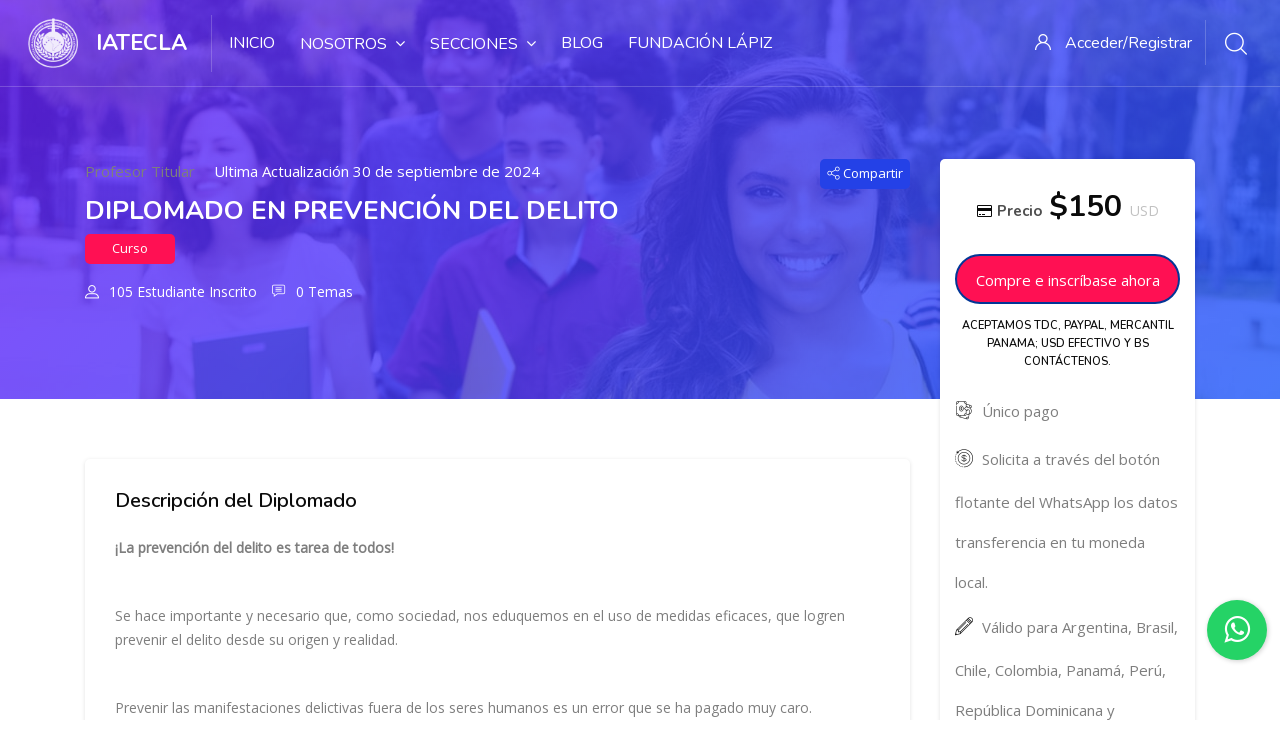

--- FILE ---
content_type: text/html; charset=utf-8
request_url: https://iatecla.com/edu/course/view.php?id=174
body_size: 20757
content:
<!DOCTYPE html>

<html  dir="ltr" lang="es" xml:lang="es">
<head>
    <title>Curso: DIPLOMADO EN PREVENCIÓN DEL DELITO</title>
    <link rel="shortcut icon" href="https://iatecla.com/edu/pluginfile.php/1/theme_edumy/favicon/1710968163/fav.png" />
    <meta http-equiv="Content-Type" content="text/html; charset=utf-8" />
<meta name="keywords" content="iatecla, maturin, educacion, online, criminalistica, criminologia, venezuela, tecnico, cientifico, nestor, acosta, jhon, quijano, jessica, rocca, mary, perez, cursos, talleres" />
<link rel="stylesheet" type="text/css" href="https://iatecla.com/edu/theme/yui_combo.php?rollup/3.17.2/yui-moodlesimple-min.css" /><script id="firstthemesheet" type="text/css">/** Required in order to fix style inclusion problems in IE with YUI **/</script><link rel="stylesheet" type="text/css" href="https://iatecla.com/edu/theme/styles.php/edumy/1710968163_1/all" />
<script>
//<![CDATA[
var M = {}; M.yui = {};
M.pageloadstarttime = new Date();
M.cfg = {"wwwroot":"https:\/\/iatecla.com\/edu","sesskey":"yRb9fcFSWo","sessiontimeout":"7200","sessiontimeoutwarning":1200,"themerev":"1710968163","slasharguments":1,"theme":"edumy","iconsystemmodule":"core\/icon_system_fontawesome","jsrev":"1710968163","admin":"admin","svgicons":true,"usertimezone":"Am\u00e9rica\/Caracas","contextid":5458,"langrev":1764835808,"templaterev":"1710968163"};var yui1ConfigFn = function(me) {if(/-skin|reset|fonts|grids|base/.test(me.name)){me.type='css';me.path=me.path.replace(/\.js/,'.css');me.path=me.path.replace(/\/yui2-skin/,'/assets/skins/sam/yui2-skin')}};
var yui2ConfigFn = function(me) {var parts=me.name.replace(/^moodle-/,'').split('-'),component=parts.shift(),module=parts[0],min='-min';if(/-(skin|core)$/.test(me.name)){parts.pop();me.type='css';min=''}
if(module){var filename=parts.join('-');me.path=component+'/'+module+'/'+filename+min+'.'+me.type}else{me.path=component+'/'+component+'.'+me.type}};
YUI_config = {"debug":false,"base":"https:\/\/iatecla.com\/edu\/lib\/yuilib\/3.17.2\/","comboBase":"https:\/\/iatecla.com\/edu\/theme\/yui_combo.php?","combine":true,"filter":null,"insertBefore":"firstthemesheet","groups":{"yui2":{"base":"https:\/\/iatecla.com\/edu\/lib\/yuilib\/2in3\/2.9.0\/build\/","comboBase":"https:\/\/iatecla.com\/edu\/theme\/yui_combo.php?","combine":true,"ext":false,"root":"2in3\/2.9.0\/build\/","patterns":{"yui2-":{"group":"yui2","configFn":yui1ConfigFn}}},"moodle":{"name":"moodle","base":"https:\/\/iatecla.com\/edu\/theme\/yui_combo.php?m\/1710968163\/","combine":true,"comboBase":"https:\/\/iatecla.com\/edu\/theme\/yui_combo.php?","ext":false,"root":"m\/1710968163\/","patterns":{"moodle-":{"group":"moodle","configFn":yui2ConfigFn}},"filter":null,"modules":{"moodle-core-blocks":{"requires":["base","node","io","dom","dd","dd-scroll","moodle-core-dragdrop","moodle-core-notification"]},"moodle-core-languninstallconfirm":{"requires":["base","node","moodle-core-notification-confirm","moodle-core-notification-alert"]},"moodle-core-dragdrop":{"requires":["base","node","io","dom","dd","event-key","event-focus","moodle-core-notification"]},"moodle-core-chooserdialogue":{"requires":["base","panel","moodle-core-notification"]},"moodle-core-tooltip":{"requires":["base","node","io-base","moodle-core-notification-dialogue","json-parse","widget-position","widget-position-align","event-outside","cache-base"]},"moodle-core-lockscroll":{"requires":["plugin","base-build"]},"moodle-core-event":{"requires":["event-custom"]},"moodle-core-notification":{"requires":["moodle-core-notification-dialogue","moodle-core-notification-alert","moodle-core-notification-confirm","moodle-core-notification-exception","moodle-core-notification-ajaxexception"]},"moodle-core-notification-dialogue":{"requires":["base","node","panel","escape","event-key","dd-plugin","moodle-core-widget-focusafterclose","moodle-core-lockscroll"]},"moodle-core-notification-alert":{"requires":["moodle-core-notification-dialogue"]},"moodle-core-notification-confirm":{"requires":["moodle-core-notification-dialogue"]},"moodle-core-notification-exception":{"requires":["moodle-core-notification-dialogue"]},"moodle-core-notification-ajaxexception":{"requires":["moodle-core-notification-dialogue"]},"moodle-core-formchangechecker":{"requires":["base","event-focus","moodle-core-event"]},"moodle-core-actionmenu":{"requires":["base","event","node-event-simulate"]},"moodle-core-handlebars":{"condition":{"trigger":"handlebars","when":"after"}},"moodle-core-popuphelp":{"requires":["moodle-core-tooltip"]},"moodle-core-maintenancemodetimer":{"requires":["base","node"]},"moodle-core_availability-form":{"requires":["base","node","event","event-delegate","panel","moodle-core-notification-dialogue","json"]},"moodle-backup-confirmcancel":{"requires":["node","node-event-simulate","moodle-core-notification-confirm"]},"moodle-backup-backupselectall":{"requires":["node","event","node-event-simulate","anim"]},"moodle-course-formatchooser":{"requires":["base","node","node-event-simulate"]},"moodle-course-management":{"requires":["base","node","io-base","moodle-core-notification-exception","json-parse","dd-constrain","dd-proxy","dd-drop","dd-delegate","node-event-delegate"]},"moodle-course-dragdrop":{"requires":["base","node","io","dom","dd","dd-scroll","moodle-core-dragdrop","moodle-core-notification","moodle-course-coursebase","moodle-course-util"]},"moodle-course-util":{"requires":["node"],"use":["moodle-course-util-base"],"submodules":{"moodle-course-util-base":{},"moodle-course-util-section":{"requires":["node","moodle-course-util-base"]},"moodle-course-util-cm":{"requires":["node","moodle-course-util-base"]}}},"moodle-course-categoryexpander":{"requires":["node","event-key"]},"moodle-form-dateselector":{"requires":["base","node","overlay","calendar"]},"moodle-form-shortforms":{"requires":["node","base","selector-css3","moodle-core-event"]},"moodle-form-passwordunmask":{"requires":[]},"moodle-question-preview":{"requires":["base","dom","event-delegate","event-key","core_question_engine"]},"moodle-question-searchform":{"requires":["base","node"]},"moodle-question-chooser":{"requires":["moodle-core-chooserdialogue"]},"moodle-availability_completion-form":{"requires":["base","node","event","moodle-core_availability-form"]},"moodle-availability_date-form":{"requires":["base","node","event","io","moodle-core_availability-form"]},"moodle-availability_grade-form":{"requires":["base","node","event","moodle-core_availability-form"]},"moodle-availability_group-form":{"requires":["base","node","event","moodle-core_availability-form"]},"moodle-availability_grouping-form":{"requires":["base","node","event","moodle-core_availability-form"]},"moodle-availability_profile-form":{"requires":["base","node","event","moodle-core_availability-form"]},"moodle-mod_assign-history":{"requires":["node","transition"]},"moodle-mod_customcert-rearrange":{"requires":["dd-delegate","dd-drag"]},"moodle-mod_quiz-modform":{"requires":["base","node","event"]},"moodle-mod_quiz-questionchooser":{"requires":["moodle-core-chooserdialogue","moodle-mod_quiz-util","querystring-parse"]},"moodle-mod_quiz-dragdrop":{"requires":["base","node","io","dom","dd","dd-scroll","moodle-core-dragdrop","moodle-core-notification","moodle-mod_quiz-quizbase","moodle-mod_quiz-util-base","moodle-mod_quiz-util-page","moodle-mod_quiz-util-slot","moodle-course-util"]},"moodle-mod_quiz-util":{"requires":["node","moodle-core-actionmenu"],"use":["moodle-mod_quiz-util-base"],"submodules":{"moodle-mod_quiz-util-base":{},"moodle-mod_quiz-util-slot":{"requires":["node","moodle-mod_quiz-util-base"]},"moodle-mod_quiz-util-page":{"requires":["node","moodle-mod_quiz-util-base"]}}},"moodle-mod_quiz-quizbase":{"requires":["base","node"]},"moodle-mod_quiz-toolboxes":{"requires":["base","node","event","event-key","io","moodle-mod_quiz-quizbase","moodle-mod_quiz-util-slot","moodle-core-notification-ajaxexception"]},"moodle-mod_quiz-autosave":{"requires":["base","node","event","event-valuechange","node-event-delegate","io-form"]},"moodle-message_airnotifier-toolboxes":{"requires":["base","node","io"]},"moodle-filter_glossary-autolinker":{"requires":["base","node","io-base","json-parse","event-delegate","overlay","moodle-core-event","moodle-core-notification-alert","moodle-core-notification-exception","moodle-core-notification-ajaxexception"]},"moodle-filter_mathjaxloader-loader":{"requires":["moodle-core-event"]},"moodle-editor_atto-rangy":{"requires":[]},"moodle-editor_atto-editor":{"requires":["node","transition","io","overlay","escape","event","event-simulate","event-custom","node-event-html5","node-event-simulate","yui-throttle","moodle-core-notification-dialogue","moodle-core-notification-confirm","moodle-editor_atto-rangy","handlebars","timers","querystring-stringify"]},"moodle-editor_atto-plugin":{"requires":["node","base","escape","event","event-outside","handlebars","event-custom","timers","moodle-editor_atto-menu"]},"moodle-editor_atto-menu":{"requires":["moodle-core-notification-dialogue","node","event","event-custom"]},"moodle-report_eventlist-eventfilter":{"requires":["base","event","node","node-event-delegate","datatable","autocomplete","autocomplete-filters"]},"moodle-report_loglive-fetchlogs":{"requires":["base","event","node","io","node-event-delegate"]},"moodle-report_overviewstats-charts":{"requires":["base","node","charts","charts-legend"]},"moodle-gradereport_grader-gradereporttable":{"requires":["base","node","event","handlebars","overlay","event-hover"]},"moodle-gradereport_history-userselector":{"requires":["escape","event-delegate","event-key","handlebars","io-base","json-parse","moodle-core-notification-dialogue"]},"moodle-tool_capability-search":{"requires":["base","node"]},"moodle-tool_lp-dragdrop-reorder":{"requires":["moodle-core-dragdrop"]},"moodle-tool_monitor-dropdown":{"requires":["base","event","node"]},"moodle-assignfeedback_editpdf-editor":{"requires":["base","event","node","io","graphics","json","event-move","event-resize","transition","querystring-stringify-simple","moodle-core-notification-dialog","moodle-core-notification-alert","moodle-core-notification-warning","moodle-core-notification-exception","moodle-core-notification-ajaxexception"]},"moodle-atto_accessibilitychecker-button":{"requires":["color-base","moodle-editor_atto-plugin"]},"moodle-atto_accessibilityhelper-button":{"requires":["moodle-editor_atto-plugin"]},"moodle-atto_align-button":{"requires":["moodle-editor_atto-plugin"]},"moodle-atto_bold-button":{"requires":["moodle-editor_atto-plugin"]},"moodle-atto_charmap-button":{"requires":["moodle-editor_atto-plugin"]},"moodle-atto_clear-button":{"requires":["moodle-editor_atto-plugin"]},"moodle-atto_collapse-button":{"requires":["moodle-editor_atto-plugin"]},"moodle-atto_emojipicker-button":{"requires":["moodle-editor_atto-plugin"]},"moodle-atto_emoticon-button":{"requires":["moodle-editor_atto-plugin"]},"moodle-atto_equation-button":{"requires":["moodle-editor_atto-plugin","moodle-core-event","io","event-valuechange","tabview","array-extras"]},"moodle-atto_h5p-button":{"requires":["moodle-editor_atto-plugin"]},"moodle-atto_html-beautify":{},"moodle-atto_html-codemirror":{"requires":["moodle-atto_html-codemirror-skin"]},"moodle-atto_html-button":{"requires":["promise","moodle-editor_atto-plugin","moodle-atto_html-beautify","moodle-atto_html-codemirror","event-valuechange"]},"moodle-atto_image-button":{"requires":["moodle-editor_atto-plugin"]},"moodle-atto_indent-button":{"requires":["moodle-editor_atto-plugin"]},"moodle-atto_italic-button":{"requires":["moodle-editor_atto-plugin"]},"moodle-atto_link-button":{"requires":["moodle-editor_atto-plugin"]},"moodle-atto_managefiles-button":{"requires":["moodle-editor_atto-plugin"]},"moodle-atto_managefiles-usedfiles":{"requires":["node","escape"]},"moodle-atto_media-button":{"requires":["moodle-editor_atto-plugin","moodle-form-shortforms"]},"moodle-atto_noautolink-button":{"requires":["moodle-editor_atto-plugin"]},"moodle-atto_orderedlist-button":{"requires":["moodle-editor_atto-plugin"]},"moodle-atto_recordrtc-button":{"requires":["moodle-editor_atto-plugin","moodle-atto_recordrtc-recording"]},"moodle-atto_recordrtc-recording":{"requires":["moodle-atto_recordrtc-button"]},"moodle-atto_rtl-button":{"requires":["moodle-editor_atto-plugin"]},"moodle-atto_strike-button":{"requires":["moodle-editor_atto-plugin"]},"moodle-atto_subscript-button":{"requires":["moodle-editor_atto-plugin"]},"moodle-atto_superscript-button":{"requires":["moodle-editor_atto-plugin"]},"moodle-atto_table-button":{"requires":["moodle-editor_atto-plugin","moodle-editor_atto-menu","event","event-valuechange"]},"moodle-atto_title-button":{"requires":["moodle-editor_atto-plugin"]},"moodle-atto_underline-button":{"requires":["moodle-editor_atto-plugin"]},"moodle-atto_undo-button":{"requires":["moodle-editor_atto-plugin"]},"moodle-atto_unorderedlist-button":{"requires":["moodle-editor_atto-plugin"]}}},"gallery":{"name":"gallery","base":"https:\/\/iatecla.com\/edu\/lib\/yuilib\/gallery\/","combine":true,"comboBase":"https:\/\/iatecla.com\/edu\/theme\/yui_combo.php?","ext":false,"root":"gallery\/1710968163\/","patterns":{"gallery-":{"group":"gallery"}}}},"modules":{"core_filepicker":{"name":"core_filepicker","fullpath":"https:\/\/iatecla.com\/edu\/lib\/javascript.php\/1710968163\/repository\/filepicker.js","requires":["base","node","node-event-simulate","json","async-queue","io-base","io-upload-iframe","io-form","yui2-treeview","panel","cookie","datatable","datatable-sort","resize-plugin","dd-plugin","escape","moodle-core_filepicker","moodle-core-notification-dialogue"]},"core_comment":{"name":"core_comment","fullpath":"https:\/\/iatecla.com\/edu\/lib\/javascript.php\/1710968163\/comment\/comment.js","requires":["base","io-base","node","json","yui2-animation","overlay","escape"]},"mathjax":{"name":"mathjax","fullpath":"https:\/\/cdn.jsdelivr.net\/npm\/mathjax@2.7.9\/MathJax.js?delayStartupUntil=configured"}}};
M.yui.loader = {modules: {}};

//]]>
</script>

<!-- Global site tag (gtag.js) - Google Analytics -->
<script async src="https://www.googletagmanager.com/gtag/js?id=UA-175178691-1"></script>
<script>
  window.dataLayer = window.dataLayer || [];
  function gtag(){dataLayer.push(arguments);}
  gtag('js', new Date());

  gtag('config', 'UA-175178691-1');
</script>

<script data-ad-client="ca-pub-3160541680013212" async src="https://pagead2.googlesyndication.com/pagead/js/adsbygoogle.js"></script>

<!-- Facebook Pixel Code -->
<script>
  !function(f,b,e,v,n,t,s)
  {if(f.fbq)return;n=f.fbq=function(){n.callMethod?
  n.callMethod.apply(n,arguments):n.queue.push(arguments)};
  if(!f._fbq)f._fbq=n;n.push=n;n.loaded=!0;n.version='2.0';
  n.queue=[];t=b.createElement(e);t.async=!0;
  t.src=v;s=b.getElementsByTagName(e)[0];
  s.parentNode.insertBefore(t,s)}(window, document,'script',
  'https://connect.facebook.net/en_US/fbevents.js');
  fbq('init', '818150132332765');
  fbq('track', 'PageView');
</script>
<noscript><img height="1" width="1" style="display:none"
  src="https://www.facebook.com/tr?id=818150132332765&ev=PageView&noscript=1"
/></noscript>
<!-- End Facebook Pixel Code -->

<!-- Facebook Pixel Code -->
<script>
  !function(f,b,e,v,n,t,s)
  {if(f.fbq)return;n=f.fbq=function(){n.callMethod?
  n.callMethod.apply(n,arguments):n.queue.push(arguments)};
  if(!f._fbq)f._fbq=n;n.push=n;n.loaded=!0;n.version='2.0';
  n.queue=[];t=b.createElement(e);t.async=!0;
  t.src=v;s=b.getElementsByTagName(e)[0];
  s.parentNode.insertBefore(t,s)}(window, document,'script',
  'https://connect.facebook.net/en_US/fbevents.js');
  fbq('init', '3183213111756063');
  fbq('track', 'PageView');
</script>
<noscript><img height="1" width="1" style="display:none"
  src="https://www.facebook.com/tr?id=3183213111756063&ev=PageView&noscript=1"
/></noscript>
<!-- End Facebook Pixel Code -->
    <meta name="viewport" content="width=device-width, initial-scale=1.0">
    <style>.boton-whatsapp {
position: fixed;
width: 60px;
height: 60px;
bottom: 60px;
right: 13px;
background-color: #25d366;
color: #FFF;
border-radius: 50px;
text-align: center;
font-size: 30px;
box-shadow: 1px 1px 5px rgba(0,0,0,.2);
z-index: 100;
transition: all .3s ease;
}
.wht-flotante {
margin-top: 14px;
}</style>
</head>
<body  id="page-course-view-topics" class="format-topics  path-course path-course-view chrome dir-ltr lang-es yui-skin-sam yui3-skin-sam iatecla-com--edu pagelayout-course course-174 context-5458 category-28 ccn_no_hero ccn_header_style_1 ccn_footer_style_5 ccn_blog_style_2 ccn_course_list_style_2 ccn_breadcrumb_style_1 role-standard ccn-not-front ccn_header_applies-all  ccn_dashboard_header_sticky  ccn_dashboard_header_gradient   ccn_course_single_v2     ccnUG ccn_context_frontend">
    <div class="preloader
       ccn_preloader_load 
      
      
      
      
      
    "></div>
  <div class="wrapper">
        <header class="ccnHeader1 header-nav menu_style_home_one navbar-scrolltofixed stricky main-menu">
          <div class="container-fluid">
            <!-- Ace Responsive Menu -->
            <nav>
              <!-- Menu Toggle btn-->
              <div class="menu-toggle">
                <img class="nav_logo_img img-fluid" src="https://iatecla.com/edu/pluginfile.php/1/theme_edumy/headerlogo1/1710968163/logo-menu.png" alt="IATECLA">
                <button type="button" id="menu-btn">
                  <span class="icon-bar"></span>
                  <span class="icon-bar"></span>
                  <span class="icon-bar"></span>
                </button>
              </div>
                <a href="https://iatecla.com/edu" class="navbar_brand float-left dn-smd">
                  <img class="logo1 img-fluid" src="https://iatecla.com/edu/pluginfile.php/1/theme_edumy/headerlogo1/1710968163/logo-menu.png" alt="IATECLA" >
                  <img class="logo2 img-fluid" src="https://iatecla.com/edu/pluginfile.php/1/theme_edumy/headerlogo2/1710968163/icono-low.png" alt="IATECLA" >
                  <span>IATECLA</span>
                </a>
              <ul id="respMenu" class="ace-responsive-menu" data-menu-style="horizontal">
                <li class=""><a class="" href="https://iatecla.com/edu/?redirect=0">Inicio</a></li><li><a class="ccn-menu-item" href="https://iatecla.com/edu/mod/page/view.php?id=294">Nosotros</a><ul><li class=""><a class="" href="https://iatecla.com/edu/mod/page/view.php?id=298">Eventos</a></li><li class=""><a class="" href="https://iatecla.com/edu/calendar/view.php?view=month">Calendario</a></li></ul></li><li><a class="ccn-menu-item" href="#">Secciones</a><ul><li class=""><a class="" href="https://iatecla.com/edu/mod/customcert/verify_certificate.php">Verificar Títulos</a></li><li class=""><a class="" href="https://iatecla.com/correo/">Correo</a></li><li class=""><a class="" href="https://iatecla.com/edu/login/index.php">Iniciar Sesión</a></li><li class=""><a class="" href="https://iatecla.com/edu/login/signup.php">Crear Cuenta</a></li></ul></li><li class=""><a class="" href="https://iatecla.com/edu/blog/index.php">Blog</a></li><li class=""><a class="" href="https://iatecla.com/edu/mod/page/view.php?id=1765">Fundación Lápiz</a></li>
              </ul>
              <ul class="sign_up_btn pull-right dn-smd mt20">
                  <li class="list-inline-item list_s">
                    <a href="#" class="btn flaticon-user" data-toggle="modal" data-target="#exampleModalCenter"> <span class="dn-lg">Acceder/Registrar</span></a>
                  </li>
                  <li class="list-inline-item list_s">
                    <div class="search_overlay">
                      <a id="search-button-listener" class="mk-search-trigger mk-fullscreen-trigger" href="#">
                        <span id="search-button"><i class="flaticon-magnifying-glass"></i></span>
                      </a>
                    </div>
                  </li>
              </ul><!-- Button trigger modal -->
            </nav>
          </div>
        </header>
        <div id="page" class="stylehome1 h0">
          <div class="mobile-menu">
            <div class="header stylehome1">
                <div class="main_logo_home2">
                  <a class="mobileBrand" href="https://iatecla.com/edu">
                        <img class="nav_logo_img img-fluid float-left mt20" src="https://iatecla.com/edu/pluginfile.php/1/theme_edumy/headerlogo_mobile/1710968163/footer-blanco.png" alt="IATECLA" >
                    <span>IATECLA</span>
                  </a>
                </div>
              <ul class="menu_bar_home2">
                  <li class="list-inline-item">
                    <div class="search_overlay">
                      <a id="search-button-listener2" class="mk-search-trigger mk-fullscreen-trigger" href="#">
                        <div id="search-button2"><i class="flaticon-magnifying-glass"></i></div>
                      </a>
                    </div>
                  </li>
                <li class="list-inline-item ccn_mob_menu_trigger "><a href="#menu"><span></span></a></li>
              </ul>
            </div>
          </div><!-- /.mobile-menu -->
          <nav id="menu" class="stylehome1">
            <ul>
              <li class=""><a class="" href="https://iatecla.com/edu/?redirect=0">Inicio</a></li><li><a class="ccn-menu-item" href="https://iatecla.com/edu/mod/page/view.php?id=294">Nosotros</a><ul><li class=""><a class="" href="https://iatecla.com/edu/mod/page/view.php?id=298">Eventos</a></li><li class=""><a class="" href="https://iatecla.com/edu/calendar/view.php?view=month">Calendario</a></li></ul></li><li><a class="ccn-menu-item" href="#">Secciones</a><ul><li class=""><a class="" href="https://iatecla.com/edu/mod/customcert/verify_certificate.php">Verificar Títulos</a></li><li class=""><a class="" href="https://iatecla.com/correo/">Correo</a></li><li class=""><a class="" href="https://iatecla.com/edu/login/index.php">Iniciar Sesión</a></li><li class=""><a class="" href="https://iatecla.com/edu/login/signup.php">Crear Cuenta</a></li></ul></li><li class=""><a class="" href="https://iatecla.com/edu/blog/index.php">Blog</a></li><li class=""><a class="" href="https://iatecla.com/edu/mod/page/view.php?id=1765">Fundación Lápiz</a></li>
                <li><a href="https://iatecla.com/edu/login/index.php"><span class="ccn-flaticon-user"></span> Acceder</a></li>
                 <li><a href="https://iatecla.com/edu/login/signup.php"><span class="ccn-flaticon-login"></span> Regístrate Gratis</a></li>
                <li class="ccn_mob_menu_iconed"><a href="tel:(+58) 291 316 24 52"><i class="flaticon-phone-call"></i> (+58) 291 316 24 52</a></li>
                <li class="ccn_mob_menu_iconed"><a href="mailto:info@iatecla.com"><i class="flaticon-paper-plane"></i> info@iatecla.com</a></li>
                <li class="ccn_mob_menu_iconed"><a href="#" class=""><i class="flaticon-megaphone"></i> Forma parte de Nosotros</a></li>
            </ul>
          </nav>
        </div>
      <div class="sign_up_modal modal fade" id="exampleModalCenter" tabindex="-1" role="dialog" aria-hidden="true">
        <div class="modal-dialog modal-dialog-centered" role="document">
          <div class="modal-content">
            <div class="modal-header">
              <button type="button" class="close" data-dismiss="modal" aria-label="Close"><span aria-hidden="true">&times;</span></button>
            </div>
            <div class="tab-content" id="myTabContent">
              <div class="tab-pane fade show active" id="home" role="tabpanel" aria-labelledby="home">
                <div class="login_form">
                  <div class="heading">
                    <h3 class="text-center">Entrar a tu cuenta</h3>
                      <p class="text-center">¿No tienes cuenta? <a class="text-thm" href="https://iatecla.com/edu/login/signup.php">Regístrate Gratis</a></p>
                  </div>
                  
<form class="loginform" id="login" method="post" action="https://iatecla.com/edu/login/index.php"><div class="form-group"><input type="text" name="username" placeholder="Usuario" id="login_username"  class="form-control" value="" autocomplete="username"/></div><div class="form-group"><input type="password" name="password" id="login_password" placeholder="Clave"  class="form-control" value="" autocomplete="current-password"/></div>
                              <div class="form-group custom-control custom-checkbox">
                                <input type="checkbox" class="custom-control-input" name="rememberusername" id="rememberusername">
                                <label class="custom-control-label" for="rememberusername">Recordar nombre de usuario</label>
                                <a class="tdu btn-fpswd float-right" href="https://iatecla.com/edu/login/forgot_password.php">¿Olvidó su contraseña?</a>
                              </div><button type="submit" class="btn btn-log btn-block btn-thm2">Acceder</button><input type="hidden" name="logintoken" value="2ncUQRZeypQGh2NH3wfqnUAuPPfoUl0g" /></form>

                </div>
              </div>
            </div>
          </div>
        </div>
      </div>
      <div class="search_overlay" id="ccnSearchOverlayWrap">
        <div class="mk-fullscreen-search-overlay" id="mk-search-overlay">
          <a href="#" class="mk-fullscreen-close" id="mk-fullscreen-close-button"><i class="fa fa-times"></i></a>
          <div id="mk-fullscreen-search-wrapper">
            <div id="ccn_mk-fullscreen-search-wrapper">
              <form class="ccn-mk-fullscreen-searchform" action="https://iatecla.com/edu/search/index.php"><fieldset><input id="searchform_search" name="q" class="ccn-mk-fullscreen-search-input" placeholder="Buscar Cursos" type="text" size="15" /><input type="hidden" name="context" value="5458" /><i class="flaticon-magnifying-glass fullscreen-search-icon"><input value="" type="submit" id="searchform_button"></i></fieldset></form>
            </div>
          </div>
        </div>
      </div>
        <section class="inner_page_breadcrumb ccn_breadcrumb_m  ccn-clip-l  ccn-caps-capitalize  ccn-breadcrumb-title-v  ccn-breadcrumb-trail-v ">
          <div class="container">
            <div class="row">
              <div class="col-xl-12 text-center">
                <div class="breadcrumb_content">
                    <h4 class="breadcrumb_title">DIPLOMADO EN PREVENCIÓN DEL DELITO</h4>
                    <ol class="breadcrumb">
      <li class="breadcrumb-item">
        <a href="https://iatecla.com/edu/"  >Página Principal</a>
      </li>
      <li class="breadcrumb-item">
        <a href="https://iatecla.com/edu/course/index.php"  >Cursos</a>
      </li>
      <li class="breadcrumb-item">
        <a href="https://iatecla.com/edu/course/index.php?categoryid=28"  >Escuela de Criminología</a>
      </li>
      <li class="breadcrumb-item">
        <a href="https://iatecla.com/edu/course/view.php?id=174" aria-current="page"  title="DIPLOMADO EN PREVENCIÓN DEL DELITO" >Diplomado en Prevención del Delito</a>
      </li>
</ol>
                </div>
              </div>
            </div>
          </div>
        </section>
    <div id="ccn-page-wrapper">
      <div id="ccnSettingsMenuContainer"><div id="ccnSettingsMenuInner">
      </div></div>
      <div>
    <a class="sr-only sr-only-focusable" href="#maincontent">Salta al contenido principal</a>
</div><script src="https://iatecla.com/edu/lib/javascript.php/1710968163/lib/babel-polyfill/polyfill.min.js"></script>
<script src="https://iatecla.com/edu/lib/javascript.php/1710968163/lib/polyfills/polyfill.js"></script>
<script src="https://iatecla.com/edu/theme/yui_combo.php?rollup/3.17.2/yui-moodlesimple-min.js"></script><script src="https://iatecla.com/edu/theme/jquery.php/core/jquery-3.5.1.min.js"></script>
<script src="https://iatecla.com/edu/lib/javascript.php/1710968163/lib/javascript-static.js"></script>
<script src="https://iatecla.com/edu/theme/javascript.php/edumy/1710968163/head"></script>
<script>
//<![CDATA[
document.body.className += ' jsenabled';
//]]>
</script>


      <div>
        <div class="container ccn_breadcrumb_widgets clearfix">
</div>
        <aside id="block-region-fullwidth-top" class="block-region" data-blockregion="fullwidth-top" data-droptarget="1"></aside>
        <div id="ccn-main-region">
          <div class="container">
            <div class="row">
              <div class="
                
                
                
                 col-md-12 col-lg-8 col-xl-9 
              ">
              <div id="region-main" class="--rm--has-blocks"  aria-label="Contenido">
                  <aside id="block-region-above-content" class="block-region" data-blockregion="above-content" data-droptarget="1"><div id="inst3214" class="
   
   block_cocoon_course_overview block 
   
"
   role="complementary" data-block="cocoon_course_overview"  
    style="">

    <a href="#sb-8" class="sr-only sr-only-focusable">Salta Descripción del Curso</a>





  <div class="ccnBlockContent">
  
        <div class="cs_row_two">
          <div class="cs_overview">
            <h4 data-ccn="title" class="title">Descripción del Diplomado</h4>
            <div data-ccn="description"><p><span style="font-size:14px;"><strong>¡<span>La</span> prevención del delito es tarea de todos!</strong></span></p><p><br /></p><p><span style="font-size:14px;">Se hace importante y necesario que, como sociedad, nos eduquemos en el uso de medidas eficaces, que logren prevenir el delito desde su origen y realidad.</span></p><p><span style="font-size:14px;"> </span></p><p><span style="font-size:14px;">Prevenir las manifestaciones delictivas fuera de los seres humanos es un error que se ha pagado muy caro.</span></p><p><span style="font-size:14px;"><br /></span></p><p><span style="font-size:14px;">Cuando entendemos que el delito o la conducta delictiva, surge dentro de los seres humanos, sabemos que es desde ahí donde se debe prevenir.</span></p><p><br /></p><p><span style="font-size:14px;">Es entonces, donde radica la necesidad de hacer una inversión correcta de tiempo, recursos, técnicas y proyectos que ayuden a los verdaderos preventores del delito: padres, madres, tíos, abuelos, maestros y tutores, a influir de manera idónea, en la crianza y educación de los seres humanos.</span></p><p><br /></p><h5><span style="font-size:14px;">¡Es en la infancia donde ganamos la batalla para dejar en la sociedad seres humanos, idóneos, honestos y sanos en todas las áreas!</span></h5><p><br /></p><p><span style="font-size:14px;">Si te has identificado con este mensaje, te invitamos a informarte, capacitarte y formar parte del primer</span></p><p><span style="font-size:14px;"><br /></span></p><p><span style="font-size:14px;"><strong><span>DIPLOMADO</span> en PREVENCIÓN DEL DELITO</strong>.</span></p><p><br /></p><p><span style="font-size:14px;">Donde abordaremos temas como:</span></p><p><span style="font-size:14px;"><br /></span></p><p><span style="font-size:14px;">✔️ El efecto de los estilos de crianza en la prevención del delito.</span></p><p><span style="font-size:14px;"><br /></span></p><p><span style="font-size:14px;">✔️ Factores familiares que benefician la prevención del delito.</span></p><p><span style="font-size:14px;"><br /></span></p><p><span style="font-size:14px;">✔️ La comunicación como modelo de intervención en la prevención del delito</span></p><p><span style="font-size:14px;"><br /></span></p><p><span style="font-size:14px;">✔️ Políticas de inversión y atención social, para la prevención del delito</span></p><p><span style="font-size:14px;"><br /></span></p><p><span style="font-size:14px;">✔️ Estrategias idóneas que promuevan la prevención del delito en la sociedad.</span></p><p><br /></p><p><br /></p><p dir="ltr"></p><p dir="ltr"></p></div>
          </div>
        </div>
  
  
  </div>

    <span id="sb-8"></span>

</div></aside>
                <div id="ccn-main">
                        <div class="cs_row_three">
                          <div class="course_content">
                            <div class="cc_headers">
                              <h4 class="title">Contenido del Curso</h4>
                              <ul class="course_schdule float-right">
                                  <li class="list-inline-item"><a href="#">Fecha de inicio del curso: 30/09/24 </a></li>
                                  <li class="list-inline-item"><a href="#">Categoría: Escuela de Criminología</a></li>
                              </ul>
                            </div>
                            <br>
                  <span class="notifications" id="user-notifications"></span>
                  <span id="maincontent"></span><div class="course-content"><h2 class="accesshide">Diagrama de temas</h2><div class="ccn_course_content topics"><li id="section-0" class="section main clearfix details" role="region" aria-label="General"><div id="accordion" class="panel-group cc_tab">
                <div class="panel">
                  <div class="panel-heading">
                    <h4 class="panel-title">
                      <a href="#panel-0" class="accordion-toggle link" data-toggle="collapse" data-parent="#accordion">General</a>
                    </h4>
                  </div>
                  <div id="panel-0" class="panel-collapse collapse show">
                    <div class="panel-body"><span class="hidden sectionname">General</span><div class="left side"></div><div class="right side"><img class="icon spacer" width="1" height="1" alt="" aria-hidden="true" src="https://iatecla.com/edu/theme/image.php/edumy/core/1710968163/spacer" /></div><div class="content"><h3 class="sectionname accesshide"><span><a href="https://iatecla.com/edu/course/view.php?id=174#section-0">General</a></span></h3><div class="section_availability"></div><div class="summary"></div><ul class="section img-text cs_list mb0"><li class="activity page modtype_page  hasinfo" id="module-1175"><div><div class="mod-indent-outer w-100"><div class="mod-indent"></div><div><div class="activityinstance"><div class=" dimmed dimmed_text"><img src="https://iatecla.com/edu/theme/image.php/edumy/page/1710968163/icon" class="iconlarge activityicon" alt="" role="presentation" aria-hidden="true" /><span class="instancename">GUÍA 1: MARCO CONCEPTUAL<span class="accesshide " > Página</span></span></div></div><div data-region="activity-information" data-activityname="GUÍA 1: MARCO CONCEPTUAL" class="activity-information">
</div><div class="availabilityinfo isrestricted">
    <span class="badge badge-info">Restringido</span> No disponible hasta que: La actividad <strong>ENCUESTA</strong> esté marcada como realizada
</div><div class="contentwithoutlink  dimmed dimmed_text"></div></div></div></div></li></ul></div></div></div></div></div></li><li id="section-1" class="section main clearfix details" role="region" aria-label="MÓDULO 1: ESTILOS DE CRIANZA"><div id="accordion" class="panel-group cc_tab">
                <div class="panel">
                  <div class="panel-heading">
                    <h4 class="panel-title">
                      <a href="#panel-1" class="accordion-toggle link" data-toggle="collapse" data-parent="#accordion">MÓDULO 1: ESTILOS DE CRIANZA</a>
                    </h4>
                  </div>
                  <div id="panel-1" class="panel-collapse collapse show">
                    <div class="panel-body"><span class="hidden sectionname">MÓDULO 1: ESTILOS DE CRIANZA</span><div class="left side"></div><div class="right side"><img class="icon spacer" width="1" height="1" alt="" aria-hidden="true" src="https://iatecla.com/edu/theme/image.php/edumy/core/1710968163/spacer" /></div><div class="content"><h3 class="sectionname"><span><a href="https://iatecla.com/edu/course/view.php?id=174#section-1">MÓDULO 1: ESTILOS DE CRIANZA</a></span></h3><div class="section_availability"></div><div class="summary"><div class="no-overflow"><p dir="ltr" style="text-align: left;"></p><p>El efecto de los estilos de crianza en la prevención del delito.</p><br><br><p></p></div></div><ul class="section img-text cs_list mb0"><li class="activity page modtype_page  hasinfo" id="module-1183"><div><div class="mod-indent-outer w-100"><div class="mod-indent"></div><div><div class="activityinstance"><div class=" dimmed dimmed_text"><img src="https://iatecla.com/edu/theme/image.php/edumy/page/1710968163/icon" class="iconlarge activityicon" alt="" role="presentation" aria-hidden="true" /><span class="instancename">GUÍA 2: LA CRIANZA, CONCEPTOS Y ESTILOS<span class="accesshide " > Página</span></span></div></div><div data-region="activity-information" data-activityname="GUÍA 2: LA CRIANZA, CONCEPTOS Y ESTILOS" class="activity-information">
</div><div class="availabilityinfo isrestricted">
    <span class="badge badge-info">Restringido</span> No disponible hasta que: La actividad <strong>GUÍA 1: MARCO CONCEPTUAL</strong> esté marcada como realizada
</div><div class="contentwithoutlink  dimmed dimmed_text"></div></div></div></div></li><li class="activity page modtype_page  hasinfo" id="module-1186"><div><div class="mod-indent-outer w-100"><div class="mod-indent"></div><div><div class="activityinstance"><div class=" dimmed dimmed_text"><img src="https://iatecla.com/edu/theme/image.php/edumy/page/1710968163/icon" class="iconlarge activityicon" alt="" role="presentation" aria-hidden="true" /><span class="instancename">GUÍA 4: EL EFECTO EPIGENÉTICO DEL ESTILO DE CRIANZA<span class="accesshide " > Página</span></span></div></div><div data-region="activity-information" data-activityname="GUÍA 4: EL EFECTO EPIGENÉTICO DEL ESTILO DE CRIANZA" class="activity-information">
</div><div class="availabilityinfo isrestricted">
    <span class="badge badge-info">Restringido</span> No disponible hasta que: La actividad <strong>Guía 3: ESTILOS DE CRIANZA</strong> esté marcada como realizada
</div><div class="contentwithoutlink  dimmed dimmed_text"></div></div></div></div></li></ul></div></div></div></div></div></li><li id="section-2" class="section main clearfix details" role="region" aria-label="MÓDULO 2: FACTORES FAMILIARES"><div id="accordion" class="panel-group cc_tab">
                <div class="panel">
                  <div class="panel-heading">
                    <h4 class="panel-title">
                      <a href="#panel-2" class="accordion-toggle link" data-toggle="collapse" data-parent="#accordion">MÓDULO 2: FACTORES FAMILIARES</a>
                    </h4>
                  </div>
                  <div id="panel-2" class="panel-collapse collapse show">
                    <div class="panel-body"><span class="hidden sectionname">MÓDULO 2: FACTORES FAMILIARES</span><div class="left side"></div><div class="right side"><img class="icon spacer" width="1" height="1" alt="" aria-hidden="true" src="https://iatecla.com/edu/theme/image.php/edumy/core/1710968163/spacer" /></div><div class="content"><h3 class="sectionname"><span><a href="https://iatecla.com/edu/course/view.php?id=174#section-2">MÓDULO 2: FACTORES FAMILIARES</a></span></h3><div class="section_availability"></div><div class="summary"><div class="no-overflow"><p dir="ltr" style="text-align: left;">Factores familiares que benefician la prevención del delito.<br></p></div></div><ul class="section img-text cs_list mb0"><li class="activity page modtype_page  hasinfo" id="module-1196"><div><div class="mod-indent-outer w-100"><div class="mod-indent"></div><div><div class="activityinstance"><div class=" dimmed dimmed_text"><img src="https://iatecla.com/edu/theme/image.php/edumy/page/1710968163/icon" class="iconlarge activityicon" alt="" role="presentation" aria-hidden="true" /><span class="instancename">GUÍA 6: LA PREVENCIÓN DEL DELITO COMIENZA EN LA FAMILIA<span class="accesshide " > Página</span></span></div></div><div data-region="activity-information" data-activityname="GUÍA 6: LA PREVENCIÓN DEL DELITO COMIENZA EN LA FAMILIA" class="activity-information">
</div><div class="availabilityinfo isrestricted">
    <span class="badge badge-info">Restringido</span> No disponible hasta que: La actividad <strong>GUÍA 5: LAS CUATRO COLUMNAS DE LA CRIANZA CONSCIENTE</strong> esté marcada como realizada
</div><div class="contentwithoutlink  dimmed dimmed_text"></div></div></div></div></li></ul></div></div></div></div></div></li><li id="section-3" class="section main clearfix details" role="region" aria-label="MÓDULO 3: LA COMUNICACIÓN COMO MODELO DE INTERVENCIÓN EN LA PREVENCIÓN DEL DELITO"><div id="accordion" class="panel-group cc_tab">
                <div class="panel">
                  <div class="panel-heading">
                    <h4 class="panel-title">
                      <a href="#panel-3" class="accordion-toggle link" data-toggle="collapse" data-parent="#accordion">MÓDULO 3: LA COMUNICACIÓN COMO MODELO DE INTERVENCIÓN EN LA PREVENCIÓN DEL DELITO</a>
                    </h4>
                  </div>
                  <div id="panel-3" class="panel-collapse collapse show">
                    <div class="panel-body"><span class="hidden sectionname">MÓDULO 3: LA COMUNICACIÓN COMO MODELO DE INTERVENCIÓN EN LA PREVENCIÓN DEL DELITO</span><div class="left side"></div><div class="right side"><img class="icon spacer" width="1" height="1" alt="" aria-hidden="true" src="https://iatecla.com/edu/theme/image.php/edumy/core/1710968163/spacer" /></div><div class="content"><h3 class="sectionname"><span><a href="https://iatecla.com/edu/course/view.php?id=174#section-3">MÓDULO 3: LA COMUNICACIÓN COMO MODELO DE INTERVENCIÓN EN LA PREVENCIÓN DEL DELITO</a></span></h3><div class="section_availability"></div><div class="summary"><div class="no-overflow"><p dir="ltr" style="text-align: left;"></p><p>La comunicación es la encargada de transmitir mensajes a lo largo de nuestras vidas, de ella se desprenden informaciones constantes e ilimitadas, pero, cómo identificar la producción de delitos y más allá, acciones comunicativas que vayan en pro de la prevención.</p><p>En este módulo abordaremos la comunicación en 4 aspectos</p><p>1. Comunicación como acción natural</p><p>2. Comunicación como acción social</p><p>3. Comunicación como acción delictiva</p><p>4. Comunicación como acción preventiva</p><br><br><p></p></div></div><ul class="section img-text cs_list mb0"><li class="activity page modtype_page  hasinfo" id="module-1200"><div><div class="mod-indent-outer w-100"><div class="mod-indent mod-indent-1"></div><div><div class="activityinstance"><div class=" dimmed dimmed_text"><img src="https://iatecla.com/edu/theme/image.php/edumy/page/1710968163/icon" class="iconlarge activityicon" alt="" role="presentation" aria-hidden="true" /><span class="instancename">GUÍA 8. COMUNICACIÓN COMO ACCIÓN NATURAL<span class="accesshide " > Página</span></span></div></div><div data-region="activity-information" data-activityname="GUÍA 8. COMUNICACIÓN COMO ACCIÓN NATURAL" class="activity-information">
</div><div class="availabilityinfo isrestricted">
    <span class="badge badge-info">Restringido</span> No disponible hasta que:<ul><li>La actividad <strong>CUESTIONARIO CRIANZA Y FAMILIA</strong> esté marcada como realizada</li><li>Consiga la puntuación requerida en <strong>CUESTIONARIO CRIANZA Y FAMILIA</strong></li></ul>
</div><div class="contentwithoutlink  dimmed dimmed_text"></div></div></div></div></li><li class="activity page modtype_page  hasinfo" id="module-1202"><div><div class="mod-indent-outer w-100"><div class="mod-indent mod-indent-1"></div><div><div class="activityinstance"><div class=" dimmed dimmed_text"><img src="https://iatecla.com/edu/theme/image.php/edumy/page/1710968163/icon" class="iconlarge activityicon" alt="" role="presentation" aria-hidden="true" /><span class="instancename">GUÍA 10. COMUNICACIÓN COMO ACCIÓN DELICTIVA<span class="accesshide " > Página</span></span></div></div><div data-region="activity-information" data-activityname="GUÍA 10. COMUNICACIÓN COMO ACCIÓN DELICTIVA" class="activity-information">
</div><div class="availabilityinfo isrestricted">
    <span class="badge badge-info">Restringido</span> No disponible hasta que: La actividad <strong>GUÍA 9. COMUNICACIÓN COMO ACCIÓN SOCIAL</strong> esté marcada como realizada
</div><div class="contentwithoutlink  dimmed dimmed_text"></div></div></div></div></li><li class="activity page modtype_page  hasinfo" id="module-1201"><div><div class="mod-indent-outer w-100"><div class="mod-indent mod-indent-1"></div><div><div class="activityinstance"><div class=" dimmed dimmed_text"><img src="https://iatecla.com/edu/theme/image.php/edumy/page/1710968163/icon" class="iconlarge activityicon" alt="" role="presentation" aria-hidden="true" /><span class="instancename">GUÍA 9. COMUNICACIÓN COMO ACCIÓN SOCIAL<span class="accesshide " > Página</span></span></div></div><div data-region="activity-information" data-activityname="GUÍA 9. COMUNICACIÓN COMO ACCIÓN SOCIAL" class="activity-information">
</div><div class="availabilityinfo isrestricted">
    <span class="badge badge-info">Restringido</span> No disponible hasta que: La actividad <strong>GUÍA 8. COMUNICACIÓN COMO ACCIÓN NATURAL</strong> esté marcada como realizada
</div><div class="contentwithoutlink  dimmed dimmed_text"></div></div></div></div></li><li class="activity page modtype_page  hasinfo" id="module-1203"><div><div class="mod-indent-outer w-100"><div class="mod-indent mod-indent-1"></div><div><div class="activityinstance"><div class=" dimmed dimmed_text"><img src="https://iatecla.com/edu/theme/image.php/edumy/page/1710968163/icon" class="iconlarge activityicon" alt="" role="presentation" aria-hidden="true" /><span class="instancename">GUÍA 11. COMUNICACIÓN COMO ACCIÓN PREVENTIVA<span class="accesshide " > Página</span></span></div></div><div data-region="activity-information" data-activityname="GUÍA 11. COMUNICACIÓN COMO ACCIÓN PREVENTIVA" class="activity-information">
</div><div class="availabilityinfo isrestricted">
    <span class="badge badge-info">Restringido</span> No disponible hasta que: La actividad <strong>GUÍA 10. COMUNICACIÓN COMO ACCIÓN DELICTIVA</strong> esté marcada como realizada
</div><div class="contentwithoutlink  dimmed dimmed_text"></div></div></div></div></li></ul></div></div></div></div></div></li><li id="section-4" class="section main clearfix details" role="region" aria-label="MÓDULO 4: POLÍTICAS DE ABORDAJE"><div id="accordion" class="panel-group cc_tab">
                <div class="panel">
                  <div class="panel-heading">
                    <h4 class="panel-title">
                      <a href="#panel-4" class="accordion-toggle link" data-toggle="collapse" data-parent="#accordion">MÓDULO 4: POLÍTICAS DE ABORDAJE</a>
                    </h4>
                  </div>
                  <div id="panel-4" class="panel-collapse collapse show">
                    <div class="panel-body"><span class="hidden sectionname">MÓDULO 4: POLÍTICAS DE ABORDAJE</span><div class="left side"></div><div class="right side"><img class="icon spacer" width="1" height="1" alt="" aria-hidden="true" src="https://iatecla.com/edu/theme/image.php/edumy/core/1710968163/spacer" /></div><div class="content"><h3 class="sectionname"><span><a href="https://iatecla.com/edu/course/view.php?id=174#section-4">MÓDULO 4: POLÍTICAS DE ABORDAJE</a></span></h3><div class="section_availability"></div><div class="summary"><div class="no-overflow"><p dir="ltr" style="text-align: left;"></p><p><span>Políticas de inversión y atención social, para la prevención del delito.</span></p><br><p><span style="font-size: 14px;">¿Qué es una Inversión para la atención social?</span></p><p><span style="font-size: 14px;">En su definición más simple una inversión es aquella acción de disponer recursos con el fin de lograr algún beneficio de cualquier índole, en este caso la atención o cortesía de ofrecer un bien que favorezca a la sociedad.</span></p><p><br></p><p></p></div></div><ul class="section img-text cs_list mb0"><li class="activity page modtype_page  hasinfo" id="module-1177"><div><div class="mod-indent-outer w-100"><div class="mod-indent"></div><div><div class="activityinstance"><div class=" dimmed dimmed_text"><img src="https://iatecla.com/edu/theme/image.php/edumy/page/1710968163/icon" class="iconlarge activityicon" alt="" role="presentation" aria-hidden="true" /><span class="instancename">GUÍA 13: POLÍTICAS DE INVERSIÓN Y ATENCIÓN SOCIAL<span class="accesshide " > Página</span></span></div></div><div data-region="activity-information" data-activityname="GUÍA 13: POLÍTICAS DE INVERSIÓN Y ATENCIÓN SOCIAL" class="activity-information">
</div><div class="availabilityinfo isrestricted">
    <span class="badge badge-info">Restringido</span> No disponible hasta que: La actividad <strong>GUÍA 12. ETIQUETAS</strong> esté marcada como realizada
</div><div class="contentwithoutlink  dimmed dimmed_text"></div></div></div></div></li></ul></div></div></div></div></div></li><li id="section-5" class="section main clearfix details" role="region" aria-label="MÓDULO 5: ESTRATEGIAS PARA LA PREVENCIÓN DEL DELITO"><div id="accordion" class="panel-group cc_tab">
                <div class="panel">
                  <div class="panel-heading">
                    <h4 class="panel-title">
                      <a href="#panel-5" class="accordion-toggle link" data-toggle="collapse" data-parent="#accordion">MÓDULO 5: ESTRATEGIAS PARA LA PREVENCIÓN DEL DELITO</a>
                    </h4>
                  </div>
                  <div id="panel-5" class="panel-collapse collapse show">
                    <div class="panel-body"><span class="hidden sectionname">MÓDULO 5: ESTRATEGIAS PARA LA PREVENCIÓN DEL DELITO</span><div class="left side"></div><div class="right side"><img class="icon spacer" width="1" height="1" alt="" aria-hidden="true" src="https://iatecla.com/edu/theme/image.php/edumy/core/1710968163/spacer" /></div><div class="content"><h3 class="sectionname"><span><a href="https://iatecla.com/edu/course/view.php?id=174#section-5">MÓDULO 5: ESTRATEGIAS PARA LA PREVENCIÓN DEL DELITO</a></span></h3><div class="section_availability"></div><div class="summary"><div class="no-overflow"><p dir="ltr" style="text-align: left;"></p><p><span>Estrategias idóneas que promuevan la prevención del delito en la sociedad.</span></p><p><br></p><br><p></p></div></div><ul class="section img-text cs_list mb0"><li class="activity page modtype_page  hasinfo" id="module-1214"><div><div class="mod-indent-outer w-100"><div class="mod-indent"></div><div><div class="activityinstance"><div class=" dimmed dimmed_text"><img src="https://iatecla.com/edu/theme/image.php/edumy/page/1710968163/icon" class="iconlarge activityicon" alt="" role="presentation" aria-hidden="true" /><span class="instancename">GUÍA 15<span class="accesshide " > Página</span></span></div></div><div data-region="activity-information" data-activityname="GUÍA 15" class="activity-information">
</div><div class="availabilityinfo isrestricted">
    <span class="badge badge-info">Restringido</span> No disponible hasta que: La actividad <strong>GUÍA 14: LA PREVENCIÓN DEL DELITO ES TEMA DE LA AGENDA DE LAS NACIONES UNIDAS</strong> esté marcada como realizada
</div><div class="contentwithoutlink  dimmed dimmed_text"></div></div></div></div></li></ul></div></div></div></div></div></li><li id="section-6" class="section main clearfix details" role="region" aria-label="CERTIFICACIÓN: DIPLOMADO EN PREVENCIÓN DEL DELITO"><div id="accordion" class="panel-group cc_tab">
                <div class="panel">
                  <div class="panel-heading">
                    <h4 class="panel-title">
                      <a href="#panel-6" class="accordion-toggle link" data-toggle="collapse" data-parent="#accordion">CERTIFICACIÓN: DIPLOMADO EN PREVENCIÓN DEL DELITO</a>
                    </h4>
                  </div>
                  <div id="panel-6" class="panel-collapse collapse show">
                    <div class="panel-body"><span class="hidden sectionname">CERTIFICACIÓN: DIPLOMADO EN PREVENCIÓN DEL DELITO</span><div class="left side"></div><div class="right side"><img class="icon spacer" width="1" height="1" alt="" aria-hidden="true" src="https://iatecla.com/edu/theme/image.php/edumy/core/1710968163/spacer" /></div><div class="content"><h3 class="sectionname"><span><a href="https://iatecla.com/edu/course/view.php?id=174#section-6">CERTIFICACIÓN: DIPLOMADO EN PREVENCIÓN DEL DELITO</a></span></h3><div class="section_availability"></div><div class="summary"></div><ul class="section img-text cs_list mb0"></ul></div></div></div></div></div></li></div></div>
                    
                  
                          </div>
                        </div>
                </div>
                  <aside id="block-region-below-content" class="block-region" data-blockregion="below-content" data-droptarget="1"><div id="inst3212" class="
   
   block_cocoon_course_instructor block 
   
"
   role="complementary" data-block="cocoon_course_instructor"  
    style="">

    <a href="#sb-9" class="sr-only sr-only-focusable">Salta Instructor del Curso</a>





  <div class="ccnBlockContent">
  
        <div class="cs_row_four">
          <div class="about_ins_container">
            <h4 class="aii_title" data-ccn="title">Reseña de tus instructores</h4>
            <div class="about_ins_info">
              <div class="thumb mb10"><a href="https://iatecla.com/edu/user/view.php?id=98&amp;course=174" class="d-inline-block aabtn"><img src="https://iatecla.com/edu/pluginfile.php/902/user/icon/edumy/f3?rev=95961" class="img-fluid" width="150" height="150" alt="" /></a></div>
            </div>
            <div class="details">
              <ul class="about_info_list">
                <li class="list-inline-item"><span class="flaticon-profile"></span> <span data-ccn="students">2.745 Estudiantes</span> </li>
                <li class="list-inline-item"><span class="flaticon-play-button-1"></span> <span data-ccn="courses">25 Cursos</span> </li>
              </ul>
              <h4 data-ccn="name">Dra. Mary Pérez</h4>
              <p class="subtitle" data-ccn="position">Orientadora de Familia y Conducta / Madre</p><div data-ccn="bio"><p dir="ltr"></p><p dir="ltr"><strong>Certificada</strong> <strong>en:</strong></p><p dir="ltr">- Psicología infantil / UDEMY - CTAA </p><p dir="ltr">- Orientación familiar</p><p dir="ltr">- Lactancia Materna</p><p dir="ltr">Consultora Especialista en Orientación de conductas / IATECLA</p><p dir="ltr">Doctora en Teología / INSUT</p><p dir="ltr"><br /></p><p></p></div>
            </div>
          </div>
        </div>
  
  
  </div>

    <span id="sb-9"></span>

</div><div id="inst3234" class="
   
   block_cocoon_course_instructor block 
   
"
   role="complementary" data-block="cocoon_course_instructor"  
    style="">

    <a href="#sb-10" class="sr-only sr-only-focusable">Salta Instructor del Curso</a>





  <div class="ccnBlockContent">
  
        <div class="cs_row_four">
          <div class="about_ins_container">
            <div class="about_ins_info">
              <div class="thumb mb10"><a href="https://iatecla.com/edu/user/view.php?id=99&amp;course=174" class="d-inline-block aabtn"><img src="https://iatecla.com/edu/pluginfile.php/903/user/icon/edumy/f3?rev=18079" class="img-fluid" width="150" height="150" alt="" /></a></div>
            </div>
            <div class="details">
              <ul class="about_info_list">
                <li class="list-inline-item"><span class="flaticon-profile"></span> <span data-ccn="students">2.579 estudiantes</span> </li>
                <li class="list-inline-item"><span class="flaticon-play-button-1"></span> <span data-ccn="courses">20 cursos</span> </li>
              </ul>
              <h4 data-ccn="name">Dra. Luisse López</h4>
              <p class="subtitle" data-ccn="position">Consultora / TeoTerapeuta de Familia</p><div data-ccn="bio"><p dir="ltr" style="text-align:left;">Consultora Especialista en Prevención de Delito.</p><p dir="ltr" style="text-align:left;">TeoTerapeuta de Familia.</p><p dir="ltr" style="text-align:left;">Magíster en Lingüística.</p><p dir="ltr" style="text-align:left;"><br /></p><p dir="ltr" style="text-align:left;"><br /></p></div>
            </div>
          </div>
        </div>
  
  
  </div>

    <span id="sb-10"></span>

</div><div id="inst3235" class="
   
   block_cocoon_course_instructor block 
   
"
   role="complementary" data-block="cocoon_course_instructor"  
    style="">

    <a href="#sb-11" class="sr-only sr-only-focusable">Salta Instructor del Curso</a>





  <div class="ccnBlockContent">
  
        <div class="cs_row_four">
          <div class="about_ins_container">
            <div class="about_ins_info">
              <div class="thumb mb10"><a href="https://iatecla.com/edu/user/view.php?id=28&amp;course=174" class="d-inline-block aabtn"><img src="https://iatecla.com/edu/pluginfile.php/218/user/icon/edumy/f3?rev=15613" class="img-fluid" width="150" height="150" alt="" /></a></div>
            </div>
            <div class="details">
              <ul class="about_info_list">
                <li class="list-inline-item"><span class="flaticon-profile"></span> <span data-ccn="students">485 Estudiantes</span> </li>
                <li class="list-inline-item"><span class="flaticon-play-button-1"></span> <span data-ccn="courses">23 Cursos</span> </li>
              </ul>
              <h4 data-ccn="name">Dra. Jessica Rocca</h4>
              <p class="subtitle" data-ccn="position">Consultora Prevención del Delito / Defensora DDHH</p><div data-ccn="bio"><p dir="ltr" style="text-align:left;">Consultora Especialista en Prevención del Delito.</p><p dir="ltr" style="text-align:left;"><br /></p><p dir="ltr" style="text-align:left;">Consultora en Criminología</p><p dir="ltr" style="text-align:left;"><br /></p><p dir="ltr" style="text-align:left;">Defensora de Derechos Humanos. </p><p dir="ltr" style="text-align:left;"><br /></p><p dir="ltr" style="text-align:left;">Diplomada en Criminalística de Campo</p></div>
            </div>
          </div>
        </div>
  
  
  </div>

    <span id="sb-11"></span>

</div><div id="inst3233" class="
   
   block_cocoon_course_instructor block 
   
"
   role="complementary" data-block="cocoon_course_instructor"  
    style="">

    <a href="#sb-12" class="sr-only sr-only-focusable">Salta Instructor del Curso</a>





  <div class="ccnBlockContent">
  
        <div class="cs_row_four">
          <div class="about_ins_container">
            <div class="about_ins_info">
              <div class="thumb mb10"><a href="https://iatecla.com/edu/user/view.php?id=22&amp;course=174" class="d-inline-block aabtn"><img src="https://iatecla.com/edu/pluginfile.php/173/user/icon/edumy/f3?rev=14419" class="img-fluid" width="150" height="150" alt="" /></a></div>
            </div>
            <div class="details">
              <ul class="about_info_list">
                <li class="list-inline-item"><span class="flaticon-profile"></span> <span data-ccn="students">3.914 Estudiantes</span> </li>
                <li class="list-inline-item"><span class="flaticon-play-button-1"></span> <span data-ccn="courses">35 cursos</span> </li>
              </ul>
              <h4 data-ccn="name">Dr. Jhon Quijano</h4>
              <p class="subtitle" data-ccn="position">Teólogo | Orientador | Motivador</p><div data-ccn="bio"><p dir="ltr" style="text-align:left;"></p><p dir="ltr">Teólogo.</p><p dir="ltr">Educador de familias.</p><p dir="ltr">Consultor especialista en Prevención del Delito<br /></p><p dir="ltr">Orientador familiar.</p><p dir="ltr">Certificado en Terapia Cognitivo Conductual.</p><br /><p></p></div>
            </div>
          </div>
        </div>
  
  
  </div>

    <span id="sb-12"></span>

</div><div id="inst3213" class="
   
   block_comments block
   
      blog_tag_widget 
   "
   role="complementary" data-block="comments"  
    style="">

    <a href="#sb-13" class="sr-only sr-only-focusable">Salta Comentarios</a>


    <h4 id="instance-3213-header" class="title">Comentarios</h4>



  <div class="ccnBlockContent">
  <div style="display:none" id="cmt-tmpl"><div class="comment-message"><div class="comment-message-meta mr-3"><span class="picture">___picture___</span><span class="user">___name___</span> - <span class="time">___time___</span></div><div class="text">___content___</div></div></div><div class="mdl-left"><a class="showcommentsnonjs" href="https://iatecla.com/edu/course/view.php?id=174&amp;nonjscomment=1&amp;comment_itemid=0&amp;comment_context=5458&amp;comment_component=block_comments&amp;comment_area=page_comments">Mostrar comentarios</a><div id="comment-ctrl-696a1080df508" class="comment-ctrl"><ul id="comment-list-696a1080df508" class="comment-list comments-loaded"><li class="first"></li><li id="comment-187-696a1080df508"><div class="comment-message"><div class="comment-message-meta mr-3"><span class="picture"><a href="https://iatecla.com/edu/user/view.php?id=905&amp;course=174" class="d-inline-block aabtn"><img src="https://iatecla.com/edu/theme/image.php/edumy/core/1710968163/u/f2" class="userpicture defaultuserpic" width="18" height="18" alt="" /></a></span><span class="user"><a href="https://iatecla.com/edu/user/view.php?id=905&amp;course=174">Sara Yelitza Álvarez Suárez</a></span> - <span class="time">vie, 1 de abr de 2022, 21:07</span></div><div class="text"><div class="no-overflow"><div class="text_to_html">Es importante desarrollar diversas iniciativas de políticas públicas relacionadas con la prevención del delito. Si bien es cierto estos últimos años ha sido considerable el esfuerzo del ejecutivo nacional y de las Instituciones para prevenir el delito es valido crear un plan de inversión que involucre las escuelas y la Formación de la familia. Este plan se debe desarrollarse en  los diversos niveles de gobierno (Municipal, regional y<br>
nacional), deben ser políticas sustentables y sostenibles para que puedan presentan mayor estabilidad en el tiempo. Aunque aprendimos con este diplomado que la mayor inversión de amor hacia nuestra familia como base y sustento de la sociedad. Que debemos revisar la forma como criamos nuestros y hijos y validar la crianza de nuestros nietos. Quiero agradecerles por toda la información aprendida durante este Diplomado. Y asumo el compromiso de poner en práctica cada uno de los aprendizajes adquiridos. Un abrazo. Sara Yelitza Álvarez.</div></div></div></div></li><li id="comment-188-696a1080df508"><div class="comment-message"><div class="comment-message-meta mr-3"><span class="picture"><a href="https://iatecla.com/edu/user/view.php?id=912&amp;course=174" class="d-inline-block aabtn"><img src="https://iatecla.com/edu/theme/image.php/edumy/core/1710968163/u/f2" class="userpicture defaultuserpic" width="18" height="18" alt="" /></a></span><span class="user"><a href="https://iatecla.com/edu/user/view.php?id=912&amp;course=174">Mariza León</a></span> - <span class="time">lun, 4 de abr de 2022, 07:04</span></div><div class="text"><div class="no-overflow"><div class="text_to_html">El diplomado está buenisimo, temas muy puntuales, considero que cabe una segunda parte de esta gran tematica, como tecnicas para implementar en el hogar, en la escuela y la comunidad.<br>
<br>
Trabajar en la prevención del delito, contribuye a desarrollar una cultura de paz y una sociedad mucho mas equilibrada, como se tocó en reiteradas ocasiones, es el hogar el primer escenario del invididuo, en donde se forma la personalidad, el caracter, en donde se transmiten los valores, se forja la autoestima, sin embargo la sociedad cambia y debemos estar anuentes y en constante alerta ante estos cambios, utilizar las cosas positivas que van a fortalecer la dinamica familiar. <br>
<br>
Espero más adelante se pueda hacer una segunda parte de este gran tema ya que es de suma importancia...No es suficiente las ligas deportivas, los grupos espirituales y comunitarios para prevenir el delito, sino existe una cohesión, entre FAMILIA, ESCUELA Y HOGAR. <br>
<br>
Saludos desde Panamá </div></div></div></div></li><li id="comment-190-696a1080df508"><div class="comment-message"><div class="comment-message-meta mr-3"><span class="picture"><a href="https://iatecla.com/edu/user/view.php?id=891&amp;course=174" class="d-inline-block aabtn"><img src="https://iatecla.com/edu/theme/image.php/edumy/core/1710968163/u/f2" class="userpicture defaultuserpic" width="18" height="18" alt="" /></a></span><span class="user"><a href="https://iatecla.com/edu/user/view.php?id=891&amp;course=174">Omira Guerra</a></span> - <span class="time">mar, 5 de abr de 2022, 10:13</span></div><div class="text"><div class="no-overflow"><div class="text_to_html">Súper Agradecida con este Diplomado y los conocimientos adquiridos acá, ahora me siento con la gran responsabilidad para llevar de la mejor forma la manera de Prevenir el Delito desde el amor y la buena comunicación. Me encantó muchísimo el Efecto Pigmalión, lo aplicaré y enseñaré. Gracias a ustedes staff de profesionales por dedicarnos su tiempo y a la Institución por permitirnos crecer. También Gracias por el libro. Deseo que sean muchos más los que tengan la oportunidad de adquirir estos grandiosos conocimientos. Increíble que sea materia de trabajo para las Naciones Unidas la Prevención del Delito y aún así vemos cómo nuestra sociedad está desinformada al respecto. Necesitamos ser voceros para las familias y escuelas de forma urgente. Bendiciones. Mil Gracias</div></div></div></div></li><li id="comment-204-696a1080df508"><div class="comment-message"><div class="comment-message-meta mr-3"><span class="picture"><a href="https://iatecla.com/edu/user/view.php?id=901&amp;course=174" class="d-inline-block aabtn"><img src="https://iatecla.com/edu/theme/image.php/edumy/core/1710968163/u/f2" class="userpicture defaultuserpic" width="18" height="18" alt="" /></a></span><span class="user"><a href="https://iatecla.com/edu/user/view.php?id=901&amp;course=174">Katiuska Yulbary Montero Camacho</a></span> - <span class="time">vie, 15 de jul de 2022, 17:50</span></div><div class="text"><div class="no-overflow"><div class="text_to_html">Bendecido y exitoso día para ustedes. Quiero manifestar que me siento muy a gusto de haber realizado tan excelente diplomado y haber contado con expertos profesionales en el área. <br>
Como siempre dije al inicio hablando a mí punto de vista, crianza y todo lo arduo que trabaje por mis metas, aún teniendo crianza autoritaria, como una dictadura, apliques en el colegio, sin embargo jamás me desvié al mal camino, nunca fui débil, claro está que muchas veces me encerraba con la soledad a desahogarme, madre soltera y así formé, eduqué a un excelente profesional con valores, principios y educación, dándole la confianza, comunicación y libertad que no tuve. Excelente diplomado, me encantó, sirve mucho para reforzar, actualizar muchas cosas hoy día. <br>
De antemano me disculpo debido a razones personales y fuerte estado de salud no había vuelto a ingresar. <br>
Mil gracias por todo lo instruido. Éxito, bendiciones y prosperidad para ustedes.</div></div></div></div></li></ul><div id="comment-pagination-696a1080df508" class="comment-pagination"></div></div></div>
  
  
  </div>

    <span id="sb-13"></span>

</div><div id="inst3217" class="
   
   block_cocoon_more_courses block 
   
"
   role="complementary" data-block="cocoon_more_courses"  
    style="">

    <a href="#sb-14" class="sr-only sr-only-focusable">Salta [Cocoon] Related courses</a>





  <div class="ccnBlockContent">
  
        <div class="row">
          <div class="col-lg-12"><h3 class="r_course_title" data-ccn="title">Cursos en Promoción </h3>
          </div>
  		    </div>
        
  
  
  </div>

    <span id="sb-14"></span>

</div></aside>
              </div>
              </div>
                <div class="col-lg-4 col-xl-3">
                  <div class="ccn-sidebar-region" aria-label="Bloques">
                    <aside id="block-region-side-pre" class="block-region" data-blockregion="side-pre" data-droptarget="1"><div id="inst3220" class="
   
   block_cocoon_course_details block 
   
"
   role="complementary" data-block="cocoon_course_details"  
    style="">

    <a href="#sb-1" class="sr-only sr-only-focusable">Salta [Cocoon] Course Enrolment</a>





  <div class="ccnBlockContent">
  <div class="instructor_pricing_widget">
            <div class="price">
              <i class="fa fa-credit-card"></i><span>Precio</span> $150 <small>USD</small>
            </div>
          <a href="https://iatecla.com/edu/enrol/index.php?id=174" class="cart_btnss">Compre e inscríbase ahora</a>
          <div class="ccn-buy-access">Aceptamos TDC, PayPal, Mercantil panama;  USD efectivo y Bs contáctenos.</div><ul class="price_quere_list text-left"><li><div class="ccn-course-details-item"><span class="flaticon-refund-1"></span> Único pago</div></li><li><div class="ccn-course-details-item"><span class="flaticon-refund"></span> Solicita a través del botón flotante del WhatsApp los datos transferencia en tu moneda local.</div></li><li><div class="ccn-course-details-item"><span class="flaticon-edit"></span> Válido para Argentina, Brasil, Chile, Colombia, Panamá, Perú, República Dominicana y Venezuela.</div></li><li><div class="ccn-course-details-item"><span class="flaticon-account"></span> Seguro y confiable</div></li><li><div class="ccn-course-details-item"><span class="flaticon-profile"></span> ¡Vive la experiencia IATECLA!</div></li><li><div class="ccn-course-details-item"><span class="flaticon-email"></span> finanzas@iatecla.com</div></li></ul></div>
  
  
  </div>

    <span id="sb-1"></span>

</div><div id="inst3211" class="
   
   block_cocoon_course_features block 
   
"
   role="complementary" data-block="cocoon_course_features"  
    style="">

    <a href="#sb-2" class="sr-only sr-only-focusable">Salta Cursos en Promoción</a>





  <div class="ccnBlockContent">
  
        <div class="feature_course_widget">
          <ul class="list-group">
            <h4 class="title">Aspectos Destacados</h4>
            <li class="d-flex justify-content-between align-items-center">
                Actividades <span class="float-right">6</span>
            </li>
            <li class="d-flex justify-content-between align-items-center">
                Evaluaciones <span class="float-right">1</span>
            </li>
            <li class="d-flex justify-content-between align-items-center">
                Duración <span class="float-right">45 Dias</span>
            </li>
            <li class="d-flex justify-content-between align-items-center">
                Nivel de Habilidad <span class="float-right">Universitario</span>
            </li>
            <li class="d-flex justify-content-between align-items-center">
                Lenguaje <span class="float-right">Espanol</span>
            </li>
            <li class="d-flex justify-content-between align-items-center">
                Certificación <span class="float-right">Si</span>
            </li>
          </ul>
        </div>
  
  
  </div>

    <span id="sb-2"></span>

</div><div id="inst3219" class="
   
   block_html block
   
      blog_tag_widget 
   "
   role="complementary" data-block="html"  
    style="">

    <a href="#sb-3" class="sr-only sr-only-focusable">Salta Inscripción Inscríbete </a>


    <h4 id="instance-3219-header" class="title">Inscripción Inscríbete </h4>



  <div class="ccnBlockContent">
  <div class="no-overflow"><h4><span><strong>Pagos e Inscripciones</strong></span></h4><sup><br></sup>
<p>
    <a class="btn btn-lg btn-primary" href="https://iatecla.com/edu/mod/page/view.php?id=461">Reporta tu Pago e Inscríbete hoy</a>
</p>
<sup>Empieza Hoy, reporta tu pago en Bs o Dólares (Panama, Payoneer y otros)<br>Pagos por <strong>P</strong><strong>ayPal, Visa y MasterCard Son Automáticos<br></strong><br><img src="https://iatecla.com/edu/pluginfile.php/5467/block_html/content/pagoslogo2.png" alt="" width="900" height="85" role="presentation" class="img-responsive atto_image_button_text-bottom"><br></sup></div>
  
  
  </div>

    <span id="sb-3"></span>

</div><div id="inst3215" class="
   
   block_calendar_month block
   
      blog_tag_widget 
   "
   role="complementary" data-block="calendar_month"  
    style="">

    <a href="#sb-4" class="sr-only sr-only-focusable">Salta Calendario</a>


    <h4 id="instance-3215-header" class="title">Calendario</h4>



  <div class="ccnBlockContent">
  <div id="calendar-month-2026-1-696a1080aa7a6696a1080aa7a81"  data-template="core_calendar/month_mini"  data-includenavigation="true" data-mini="true">
    <div id="month-mini-2026-1-696a1080aa7a6696a1080aa7a81" class="calendarwrapper" data-courseid="174" data-categoryid="28" data-month="1" data-year="2026" data-day="16" data-view="month">
        <span class="overlay-icon-container hidden" data-region="overlay-icon-container">
            <span class="loading-icon icon-no-margin"><i class="icon fa fa-circle-o-notch fa-spin fa-fw "  title="Cargando" aria-label="Cargando"></i></span>
        </span>
        <table class="minicalendar calendartable">
            <caption class="calendar-controls">
                    <a href="#" class="arrow_link previous" title="Mes anterior" data-year="2025" data-month="12">
                        <span class="arrow">&#x25C0;&#xFE0E;</span>
                    </a>
                    <span class="hide"> | </span>
                    <span class="current">
                        <a href="https://iatecla.com/edu/calendar/view.php?view=month&time=1768558720&course=174" title="Este mes">enero 2026</a>
                    </span>
                    <span class="hide"> | </span>
                    <a href="#" class="arrow_link next" title="Mes próximo" data-year="2026" data-month="2">
                        <span class="arrow">&#x25B6;&#xFE0E;</span>
                    </a>
            </caption>
            <thead>
              <tr>
                    <th class="header text-xs-center">
                        <span class="sr-only">Lunes</span>
                        <span aria-hidden="true">Lun</span>
                    </th>
                    <th class="header text-xs-center">
                        <span class="sr-only">Martes</span>
                        <span aria-hidden="true">Mar</span>
                    </th>
                    <th class="header text-xs-center">
                        <span class="sr-only">Miércoles</span>
                        <span aria-hidden="true">Mié</span>
                    </th>
                    <th class="header text-xs-center">
                        <span class="sr-only">Jueves</span>
                        <span aria-hidden="true">Jue</span>
                    </th>
                    <th class="header text-xs-center">
                        <span class="sr-only">Viernes</span>
                        <span aria-hidden="true">Vie</span>
                    </th>
                    <th class="header text-xs-center">
                        <span class="sr-only">Sábado</span>
                        <span aria-hidden="true">Sáb</span>
                    </th>
                    <th class="header text-xs-center">
                        <span class="sr-only">Domingo</span>
                        <span aria-hidden="true">Dom</span>
                    </th>
                </tr>
            </thead>
            <tbody>
                <tr data-region="month-view-week">
                        <td class="dayblank">&nbsp;</td>
                        <td class="dayblank">&nbsp;</td>
                        <td class="dayblank">&nbsp;</td>
                        <td class="day text-center" data-day-timestamp="1767240000"><span class="sr-only">Sin eventos, jueves, 1 enero</span>

                                <span aria-hidden="true">1</span>
                            </td>
                        <td class="day text-center" data-day-timestamp="1767326400"><span class="sr-only">Sin eventos, viernes, 2 enero</span>

                                <span aria-hidden="true">2</span>
                            </td>
                        <td class="day text-center weekend" data-day-timestamp="1767412800"><span class="sr-only">Sin eventos, sábado, 3 enero</span>

                                <span aria-hidden="true">3</span>
                            </td>
                        <td class="day text-center weekend" data-day-timestamp="1767499200"><span class="sr-only">Sin eventos, domingo, 4 enero</span>

                                <span aria-hidden="true">4</span>
                            </td>
                </tr>
                <tr data-region="month-view-week">
                        <td class="day text-center" data-day-timestamp="1767585600"><span class="sr-only">Sin eventos, lunes, 5 enero</span>

                                <span aria-hidden="true">5</span>
                            </td>
                        <td class="day text-center" data-day-timestamp="1767672000"><span class="sr-only">Sin eventos, martes, 6 enero</span>

                                <span aria-hidden="true">6</span>
                            </td>
                        <td class="day text-center" data-day-timestamp="1767758400"><span class="sr-only">Sin eventos, miércoles, 7 enero</span>

                                <span aria-hidden="true">7</span>
                            </td>
                        <td class="day text-center" data-day-timestamp="1767844800"><span class="sr-only">Sin eventos, jueves, 8 enero</span>

                                <span aria-hidden="true">8</span>
                            </td>
                        <td class="day text-center" data-day-timestamp="1767931200"><span class="sr-only">Sin eventos, viernes, 9 enero</span>

                                <span aria-hidden="true">9</span>
                            </td>
                        <td class="day text-center weekend" data-day-timestamp="1768017600"><span class="sr-only">Sin eventos, sábado, 10 enero</span>

                                <span aria-hidden="true">10</span>
                            </td>
                        <td class="day text-center weekend" data-day-timestamp="1768104000"><span class="sr-only">Sin eventos, domingo, 11 enero</span>

                                <span aria-hidden="true">11</span>
                            </td>
                </tr>
                <tr data-region="month-view-week">
                        <td class="day text-center" data-day-timestamp="1768190400"><span class="sr-only">Sin eventos, lunes, 12 enero</span>

                                <span aria-hidden="true">12</span>
                            </td>
                        <td class="day text-center" data-day-timestamp="1768276800"><span class="sr-only">Sin eventos, martes, 13 enero</span>

                                <span aria-hidden="true">13</span>
                            </td>
                        <td class="day text-center" data-day-timestamp="1768363200"><span class="sr-only">Sin eventos, miércoles, 14 enero</span>

                                <span aria-hidden="true">14</span>
                            </td>
                        <td class="day text-center" data-day-timestamp="1768449600"><span class="sr-only">Sin eventos, jueves, 15 enero</span>

                                <span aria-hidden="true">15</span>
                            </td>
                        <td class="day text-center today" data-day-timestamp="1768536000"><span class="sr-only">Sin eventos, viernes, 16 enero</span>
                                    <a  id="calendar-day-popover-link-174-2026-15-696a1080aa7a6696a1080aa7a81" href="https://iatecla.com/edu/calendar/view.php?view=day&amp;time=1768536000&amp;course=174" data-container="body" data-toggle="popover" data-html="true" data-region="mini-day-link" data-trigger="hover focus" data-placement="top" data-year="2026" data-month="1" data-courseid="174" data-categoryid="28" data-title="Hoy viernes, 16 enero" data-alternate="No hay eventos" aria-label="Hoy viernes, 16 enero">16</a>
    <div class="hidden">
        
    </div>
                            </td>
                        <td class="day text-center weekend" data-day-timestamp="1768622400"><span class="sr-only">Sin eventos, sábado, 17 enero</span>

                                <span aria-hidden="true">17</span>
                            </td>
                        <td class="day text-center weekend" data-day-timestamp="1768708800"><span class="sr-only">Sin eventos, domingo, 18 enero</span>

                                <span aria-hidden="true">18</span>
                            </td>
                </tr>
                <tr data-region="month-view-week">
                        <td class="day text-center" data-day-timestamp="1768795200"><span class="sr-only">Sin eventos, lunes, 19 enero</span>

                                <span aria-hidden="true">19</span>
                            </td>
                        <td class="day text-center" data-day-timestamp="1768881600"><span class="sr-only">Sin eventos, martes, 20 enero</span>

                                <span aria-hidden="true">20</span>
                            </td>
                        <td class="day text-center" data-day-timestamp="1768968000"><span class="sr-only">Sin eventos, miércoles, 21 enero</span>

                                <span aria-hidden="true">21</span>
                            </td>
                        <td class="day text-center" data-day-timestamp="1769054400"><span class="sr-only">Sin eventos, jueves, 22 enero</span>

                                <span aria-hidden="true">22</span>
                            </td>
                        <td class="day text-center" data-day-timestamp="1769140800"><span class="sr-only">Sin eventos, viernes, 23 enero</span>

                                <span aria-hidden="true">23</span>
                            </td>
                        <td class="day text-center weekend" data-day-timestamp="1769227200"><span class="sr-only">Sin eventos, sábado, 24 enero</span>

                                <span aria-hidden="true">24</span>
                            </td>
                        <td class="day text-center weekend" data-day-timestamp="1769313600"><span class="sr-only">Sin eventos, domingo, 25 enero</span>

                                <span aria-hidden="true">25</span>
                            </td>
                </tr>
                <tr data-region="month-view-week">
                        <td class="day text-center" data-day-timestamp="1769400000"><span class="sr-only">Sin eventos, lunes, 26 enero</span>

                                <span aria-hidden="true">26</span>
                            </td>
                        <td class="day text-center" data-day-timestamp="1769486400"><span class="sr-only">Sin eventos, martes, 27 enero</span>

                                <span aria-hidden="true">27</span>
                            </td>
                        <td class="day text-center" data-day-timestamp="1769572800"><span class="sr-only">Sin eventos, miércoles, 28 enero</span>

                                <span aria-hidden="true">28</span>
                            </td>
                        <td class="day text-center" data-day-timestamp="1769659200"><span class="sr-only">Sin eventos, jueves, 29 enero</span>

                                <span aria-hidden="true">29</span>
                            </td>
                        <td class="day text-center" data-day-timestamp="1769745600"><span class="sr-only">Sin eventos, viernes, 30 enero</span>

                                <span aria-hidden="true">30</span>
                            </td>
                        <td class="day text-center weekend" data-day-timestamp="1769832000"><span class="sr-only">Sin eventos, sábado, 31 enero</span>

                                <span aria-hidden="true">31</span>
                            </td>
                        <td class="dayblank">&nbsp;</td>
                </tr>
            </tbody>
        </table>
    </div>
</div><div id="event-filter-696a1080ab170696a1080aa7a82" class="calendar_filters mt-2">
    <ul>
            <li>
                <a href="#" data-action="filter-event-type" data-eventtype="site" data-eventtype-hidden="">
                        <span class="calendar_event_site">
                            <i class="icon fa fa-eye fa-fw "  title="Ocultar eventos de sitio" aria-label="Ocultar eventos de sitio"></i>
                        </span>
                            <i class="icon fa fa-globe fa-fw " aria-hidden="true"  ></i>
                        <span class="eventname">Ocultar eventos de sitio</span>
                
                </a>
            </li>
            <li>
                <a href="#" data-action="filter-event-type" data-eventtype="category" data-eventtype-hidden="">
                        <span class="calendar_event_category">
                            <i class="icon fa fa-eye fa-fw "  title="Ocultar eventos de categoría" aria-label="Ocultar eventos de categoría"></i>
                        </span>
                            <i class="icon fa fa-cubes fa-fw " aria-hidden="true"  ></i>
                        <span class="eventname">Ocultar eventos de categoría</span>
                
                </a>
            </li>
            <li>
                <a href="#" data-action="filter-event-type" data-eventtype="course" data-eventtype-hidden="">
                        <span class="calendar_event_course">
                            <i class="icon fa fa-eye fa-fw "  title="Ocultar eventos de curso" aria-label="Ocultar eventos de curso"></i>
                        </span>
                            <i class="icon fa flaticon-graduation-cap fa-fw " aria-hidden="true"  ></i>
                        <span class="eventname">Ocultar eventos de curso</span>
                
                </a>
            </li>
            <li>
                <a href="#" data-action="filter-event-type" data-eventtype="group" data-eventtype-hidden="">
                        <span class="calendar_event_group">
                            <i class="icon fa fa-eye fa-fw "  title="Ocultar eventos de grupo" aria-label="Ocultar eventos de grupo"></i>
                        </span>
                            <i class="icon fa fa-group fa-fw " aria-hidden="true"  ></i>
                        <span class="eventname">Ocultar eventos de grupo</span>
                
                </a>
            </li>
            <li>
                <a href="#" data-action="filter-event-type" data-eventtype="user" data-eventtype-hidden="">
                        <span class="calendar_event_user">
                            <i class="icon fa fa-eye fa-fw "  title="Ocultar eventos de usuario" aria-label="Ocultar eventos de usuario"></i>
                        </span>
                            <i class="icon fa fa-user fa-fw " aria-hidden="true"  ></i>
                        <span class="eventname">Ocultar eventos de usuario</span>
                
                </a>
            </li>
            <li>
                <a href="#" data-action="filter-event-type" data-eventtype="other" data-eventtype-hidden="">
                        <span class="calendar_event_other">
                            <i class="icon fa fa-eye fa-fw "  title="Ocultar eventos de otro" aria-label="Ocultar eventos de otro"></i>
                        </span>
                            <i class="icon fa fa-calendar fa-fw " aria-hidden="true"  ></i>
                        <span class="eventname">Ocultar eventos de otro</span>
                
                </a>
            </li>
    </ul>
</div>
  
  
  </div>

    <span id="sb-4"></span>

</div><div id="inst3221" class="
   
   block_cocoon_course_info block 
   
"
   role="complementary" data-block="cocoon_course_info"  
    style="">

    <a href="#sb-5" class="sr-only sr-only-focusable">Salta [Cocoon] Course Info</a>





  <div class="ccnBlockContent">
  
        <div class="selected_filter_widget style2">
          <span class="float-left"></span>
          <h4 class="mt15 fz20 fw500">Certificación Nacionales e Internacionales</h4>
          <br>
          <p>Contamos con certificaciones avaladas por el Ministerio de Educación y estamos adscritos al COMITÉ ECONÓMICO Y SOCIAL DE LA ORGANIZACIÓN DE NACIONES UNIDAS.</p>
        </div>
  
  
  </div>

    <span id="sb-5"></span>

</div><div id="inst3218" class="
   
   block_cocoon_custom_html block 
   
"
   role="complementary" data-block="cocoon_custom_html"  
    style="margin-top:10px;">

    <a href="#sb-6" class="sr-only sr-only-focusable">Salta [Cocoon] Custom HTML</a>





  <div class="ccnBlockContent">
  
          <div class="ccn_custom_html_default">
            
            <sup>Publicidad</sup>
<script async="" src="https://pagead2.googlesyndication.com/pagead/js/adsbygoogle.js"></script>
<!-- Anuncio sidebar curso -->
<ins class="adsbygoogle" style="display:block" data-ad-client="ca-pub-3160541680013212" data-ad-slot="5176451314" data-ad-format="auto" data-full-width-responsive="true"></ins>
<script>
    (adsbygoogle = window.adsbygoogle || []).push({});
</script>
          </div>
  
  
  </div>

    <span id="sb-6"></span>

</div><div id="inst3216" class="
   
   block_cocoon_course_intro block 
   
"
   role="complementary" data-block="cocoon_course_intro"  
    style="">

    <a href="#sb-7" class="sr-only sr-only-focusable">Salta Intro del Curso</a>





  <div class="ccnBlockContent">
  
          <div class="cs_row_one">
            <div class="cs_ins_container">
              <div class="ccn-identify-course-intro">
                <div class="cs_instructor">
                  <ul class="cs_instrct_list float-left mb0"><li class="list-inline-item"><a class="">Profesor Titular</a></li>  <li class="list-inline-item"><a class="color-white">Ultima Actualización 30 de septiembre de 2024</a></li>
                  </ul>
                  <ul class="cs_watch_list float-right mb0">
                    <li class="list-inline-item"><a class="color-white" target="_blank" href="https://www.facebook.com/sharer/sharer.php?u=https://iatecla.com/edu/course/view.php?id=174"><span class="flaticon-share"> Compartir</span></a></li>
                  </ul>
                </div>
                <h3 class="cs_title color-white">DIPLOMADO EN PREVENCIÓN DEL DELITO</h3>
                <ul class="cs_review_seller"><li class="list-inline-item"><a href="#"><span>Curso</span></a></li>
                </ul><ul class="cs_review_enroll"><li class="list-inline-item"><a class="color-white" href="#"><span class="flaticon-profile"></span> 105 Estudiante Inscrito</a></li><li class="list-inline-item"><a class="color-white" href="#"><span class="flaticon-comment"></span> 0 Temas</a></li></ul></div>
            </div>
          </div>
  
  
  </div>

    <span id="sb-7"></span>

</div></aside>
                  </div>
                </div>
            </div>
          </div>
        </div>
        <aside id="block-region-fullwidth-bottom" class="block-region" data-blockregion="fullwidth-bottom" data-droptarget="1"></aside>
      </div>
    </div>
      <section class="footer_one  ">
        <div class="container">
          <div class="row">
              <div class="col-sm-6 col-md-4 col-md-3 col-lg-3">
                <div class="footer_contact_widget  ">
                  <h4>CONTACTO</h4>
                  <p style="color:#FFFFFF";>Av Bolívar, Edif José colors piso 1</p>
<p style="color:#FFFFFF";>Maturín MO, 6201 Venezuela</p>
<p style="color:#FFFFFF";>+58 424 9365222</p>
<ul class="list-unstyled">
<li><a href="mailto:info@iatecla.com">info@iatecla.com</a></li>
</ul>
<br>
<br>
<img src="https://iatecla.com/logos-footer32.png" alt="Ministerio de Educacion">

                </div>
              </div>
              <div class="col-sm-6 col-md-4 col-md-3 col-lg-2">
                <div class="footer_company_widget  ">
                  <h4>INSTITUCIONAL</h4>
                  <ul class="list-unstyled">
<li><a href="#">Nosotros</a></li>
<li><a href="#">Calendario</a></li>
<li><a href="#">Contacto</a></li>
<li><a href="#">Conviértete en Instructor</a></li>
</ul>
                </div>
              </div>
              <div class="col-sm-6 col-md-4 col-md-3 col-lg-2">
                <div class="footer_program_widget  ">
                  <h4>PROGRAMAS</h4>
                  <ul class="list-unstyled">
<li><a href="#">Consultores Certificados</a></li>
<li><a href="#">Programas de formación</a></li>
<li><a href="#">Cursos Básicos</a></li>
<li><a href="#">Financiación</a></li>
</ul>
                </div>
              </div>
              <div class="col-sm-6 col-md-4 col-md-3 col-lg-2">
                <div class="footer_support_widget  ">
                  <h4>SOPORTE</h4>
                  <ul class="list-unstyled">
<li><a href="#">Documentación</a></li>
<li><a href="#">Foros</a></li>
<li><a href="#">Certificaciones</a></li>
<li><a href="#">Depto de Investigaciones</a></li>
</ul>

                </div>
              </div>
              <div class="col-sm-6 col-md-4 col-md-3 col-lg-3">
                <div class="footer_apps_widget  ">
                  <h4>ACTIVIDADES</h4>
                  <div class="app_grid">
<button class="apple_btn btn-dark">
<span class="icon">
<span class="flaticon-apple"></span>
</span>
<span class="title">App Store</span>
<span class="subtitle">Disponible en</span>
</button>
<button class="play_store_btn btn-dark">
<span class="icon">
<span class="flaticon-google-play"></span>
</span>
<a href="https://iatecla.com/app/Iatecla.apk">
<span class="title">Google Play</span>
<span class="subtitle">Descargalo</span>
</button>
</div>
                </div>
              </div>
          </div>
        </div>
      </section>
      <section class="footer_middle_area p0  ">
        <div class="container">
          <div class="row">
              <div class="col-sm-4 col-md-1 mr25 pb15 pt15">
                <div class="logo-widget    ">
                   <img class="img-fluid" src="https://iatecla.com/edu/pluginfile.php/1/theme_edumy/footerlogo1/1710968163/footer2.png" alt="IATECLA"  style="width:155px;max-width:none!important;height:70px;max-height:none!important;" >
                  
                </div>
              </div>
              <div class="col-sm-8 col-md-5 col-lg-6 col-xl-6 text-center pb25 pt25">
                <div class="footer_menu_widget">
                  <ul>
<li class="list-inline-item"><a href="https://iatecla.com/edu/?redirect=0">Inicio</a></li>
<li class="list-inline-item"><a href="https://iatecla.com/edu/course/index.php">Cursos</a></li>
<li class="list-inline-item"><a href="https://iatecla.com/edu/mod/page/view.php?id=298">Eventos</a></li>
<li class="list-inline-item"><a href="#">Consultora</a></li>
<li class="list-inline-item"><a href="https://iatecla.com/edu/blog/index.php">Blog</a></li>
</ul>
                </div>
              </div>
            <div class="col-sm-12 col-md-4 col-lg-3 col-xl-3 pb15 pt15">
              <div class="footer_social_widget mt15">
                <ul>
                    <li class="list-inline-item"><a  target="_blank"  href="https://www.facebook.com/iatecla"><i class="fa fa-facebook"></i></a></li>
                    <li class="list-inline-item"><a  target="_blank"  href="https://www.instagram.com/iatecla/"><i class="fa fa-instagram"></i></a></li>
                    <li class="list-inline-item"><a  target="_blank"  href="https://wa.me/584249365222"><i class="fa fa-whatsapp"></i></a></li>
                </ul>
              </div>
            </div>
          </div>
        </div>
      </section>
        <section class="footer_bottom_area pt25 pb25  ">
          <div class="container">
            <div class="row">
              <div class="col-lg-6 offset-lg-3">
                <div class="copyright-widget text-center">
                  <p>Copyright © 2020 iatecla.com, Desarrollado por la Escuela de Ciencia y Tecnología IATECLA-TECH</p>
                </div>
              </div>
            </div>
          </div>
        </section>
  
    <a class="scrollToHome" href="#"><i class="flaticon-up-arrow-1"></i></a>
  
  
  
  
<a href="https://wa.me/584249365222/?text=Hola,%20buen%20dia,%20necesito%20más%20información%20con%20respecto%20a%20sus%20cursos%20y%20programas" class="boton-whatsapp" target="_blank">
   <i class="fa fa-whatsapp wht-flotante"></i>
</a><script>
//<![CDATA[
var require = {
    baseUrl : 'https://iatecla.com/edu/lib/requirejs.php/1710968163/',
    // We only support AMD modules with an explicit define() statement.
    enforceDefine: true,
    skipDataMain: true,
    waitSeconds : 0,

    paths: {
        jquery: 'https://iatecla.com/edu/lib/javascript.php/1710968163/lib/jquery/jquery-3.5.1.min',
        jqueryui: 'https://iatecla.com/edu/lib/javascript.php/1710968163/lib/jquery/ui-1.12.1/jquery-ui.min',
        jqueryprivate: 'https://iatecla.com/edu/lib/javascript.php/1710968163/lib/requirejs/jquery-private'
    },

    // Custom jquery config map.
    map: {
      // '*' means all modules will get 'jqueryprivate'
      // for their 'jquery' dependency.
      '*': { jquery: 'jqueryprivate' },
      // Stub module for 'process'. This is a workaround for a bug in MathJax (see MDL-60458).
      '*': { process: 'core/first' },

      // 'jquery-private' wants the real jQuery module
      // though. If this line was not here, there would
      // be an unresolvable cyclic dependency.
      jqueryprivate: { jquery: 'jquery' }
    }
};

//]]>
</script>
<script src="https://iatecla.com/edu/lib/javascript.php/1710968163/lib/requirejs/require.min.js"></script>
<script>
//<![CDATA[
M.util.js_pending("core/first");
require(['core/first'], function() {
require(['core/prefetch'])
;
require(["media_videojs/loader"], function(loader) {
    loader.setUp('es');
});;

require(['jquery'], function($) {
    require(['theme_boost/bootstrap/popover'], function() {
        var target = $("#calendar-day-popover-link-174-2026-15-696a1080aa7a6696a1080aa7a81");
        target.popover({
            content: function() {
                var source = target.next().find("> *:not('.hidden')");
                var content = $('<div>');

                if (source.length) {
                    content.html(source.clone(false));
                } else {
                    content.html(target.data('alternate'));
                }

                return content.html();
            }
        });
    });
});
;

require([
    'jquery',
    'core_calendar/selectors',
    'core_calendar/events',
], function(
    $,
    CalendarSelectors,
    CalendarEvents
) {

    $('body').on(CalendarEvents.filterChanged, function(e, data) {
        M.util.js_pending("month-mini-696a1080aa7a6696a1080aa7a81-filterChanged");
        // A filter value has been changed.
        // Find all matching cells in the popover data, and hide them.
        $("#month-mini-2026-1-696a1080aa7a6696a1080aa7a81")
            .find(CalendarSelectors.popoverType[data.type])
            .toggleClass('hidden', !!data.hidden);
        M.util.js_complete("month-mini-696a1080aa7a6696a1080aa7a81-filterChanged");
    });
});
;

require(['jquery', 'core_calendar/calendar_mini'], function($, CalendarMini) {
    CalendarMini.init($("#calendar-month-2026-1-696a1080aa7a6696a1080aa7a81"), !0);
});
;

require(['jquery', 'core_calendar/calendar_filter'], function($, CalendarFilter) {
    CalendarFilter.init($("#event-filter-696a1080ab170696a1080aa7a82"));
});
;

  M.util.js_pending('theme_boost/loader');
  require(['theme_boost/loader'], function() {
  M.util.js_complete('theme_boost/loader');
  });
  M.util.js_pending('theme_boost/drawer');
  require(['theme_boost/drawer'], function(mod) {
  mod.init();
  M.util.js_complete('theme_boost/drawer');
  });
;
M.util.js_pending('core_course/view'); require(['core_course/view'], function(amd) {amd.init(); M.util.js_complete('core_course/view');});;
M.util.js_pending('core/notification'); require(['core/notification'], function(amd) {amd.init(5458, []); M.util.js_complete('core/notification');});;
M.util.js_pending('core/log'); require(['core/log'], function(amd) {amd.setConfig({"level":"warn"}); M.util.js_complete('core/log');});;
M.util.js_pending('core/page_global'); require(['core/page_global'], function(amd) {amd.init(); M.util.js_complete('core/page_global');});
    M.util.js_complete("core/first");
});
//]]>
</script>
<script src="https://iatecla.com/edu/lib/javascript.php/1710968163/course/format/topics/format.js"></script>
<script>
//<![CDATA[
M.str = {"moodle":{"lastmodified":"\u00daltima modificaci\u00f3n","name":"Nombre","error":"Error","info":"Informaci\u00f3n","yes":"S\u00ed","no":"No","addcomment":"A\u00f1adir Comentario","comments":"Comentarios","commentscount":"Comentarios ({$a})","commentsrequirelogin":"Necesita identificarse para ver los comentarios.","deletecommentbyon":"Borrar el comentario publicado por  {$a->user} el {$a->time}","cancel":"Cancelar","confirm":"Confirmar","areyousure":"\u00bfEst\u00e1 seguro?","closebuttontitle":"Cerrar","unknownerror":"Error desconocido","file":"Archivo","url":"URL","collapseall":"Colapsar todo","expandall":"Expandir todo"},"repository":{"type":"Tipo","size":"Tama\u00f1o","invalidjson":"Cadena JSON no v\u00e1lida","nofilesattached":"No se han adjuntado archivos","filepicker":"Selector de archivos","logout":"Salir","nofilesavailable":"No hay archivos disponibles","norepositoriesavailable":"Lo sentimos, ninguno de sus repositorios actuales puede devolver archivos en el formato solicitado.","fileexistsdialogheader":"El archivo existe","fileexistsdialog_editor":"Un archivo con ese nombre ha sido anexado al texto que Usted est\u00e1 editando","fileexistsdialog_filemanager":"Ya ha sido anexado un archivo con ese nombre","renameto":"Cambiar el nombre a \"{$a}\"","referencesexist":"Existen {$a} enlaces a este archivo","select":"Seleccionar"},"admin":{"confirmdeletecomments":"Est\u00e1 a punto de eliminar comentarios, \u00bfest\u00e1 seguro?","confirmation":"Confirmaci\u00f3n"},"debug":{"debuginfo":"Informaci\u00f3n de depuraci\u00f3n","line":"L\u00ednea","stacktrace":"Trazado de la pila (stack)"},"langconfig":{"labelsep":":"}};
//]]>
</script>
<script>
//<![CDATA[
(function() {Y.use("moodle-filter_mathjaxloader-loader",function() {M.filter_mathjaxloader.configure({"mathjaxconfig":"\nMathJax.Hub.Config({\n    config: [\"Accessible.js\", \"Safe.js\"],\n    errorSettings: { message: [\"!\"] },\n    skipStartupTypeset: true,\n    messageStyle: \"none\"\n});\n","lang":"es"});
});
 M.util.js_pending('random696a1080aa7a83'); Y.on('domready', function() {  M.util.js_pending('random696a1080aa7a83'); Y.use('core_comment', function(Y) { M.core_comment.init(Y, {"client_id":"696a1080df508","commentarea":"page_comments","itemid":0,"page":0,"courseid":"174","contextid":5458,"component":"block_comments","notoggle":true,"autostart":true});  M.util.js_complete('random696a1080aa7a83'); });  M.util.js_complete('random696a1080aa7a83'); });
ccnCommentHandler(Y, "Add a Comment & Review");
ccnControl(Y, "https:\/\/iatecla.com\/edu\/theme\/edumy\/ccn\/visualize\/ccn_block\/jpeg\/large\/", "https:\/\/iatecla.com\/edu\/theme\/edumy\/ccn\/visualize\/ccn_block\/jpeg\/thumb\/", ["cocoon_about_1","cocoon_about_2","cocoon_accordion","cocoon_action_panels","cocoon_boxes","cocoon_blog_recent_slider","cocoon_faqs","cocoon_featured_posts","cocoon_features","cocoon_parallax","cocoon_parallax_apps","cocoon_parallax_counters","cocoon_parallax_features","cocoon_parallax_testimonials","cocoon_partners","cocoon_parallax_white","cocoon_pills","cocoon_price_tables","cocoon_price_tables_dark","cocoon_services","cocoon_services_dark","cocoon_simple_counters","cocoon_hero_1","cocoon_hero_2","cocoon_hero_3","cocoon_hero_4","cocoon_hero_5","cocoon_slider_1","cocoon_slider_1_v","cocoon_slider_2","cocoon_slider_3","cocoon_slider_4","cocoon_slider_5","cocoon_slider_6","cocoon_steps","cocoon_steps_dark","cocoon_subscribe","cocoon_tablets","cocoon_tabs","cocoon_tstmnls","cocoon_tstmnls_2","cocoon_contact_form","cocoon_course_categories","cocoon_course_categories_2","cocoon_course_categories_3","cocoon_course_categories_4","cocoon_course_overview","cocoon_course_instructor","cocoon_course_rating","cocoon_course_grid","cocoon_course_grid_2","cocoon_course_grid_3","cocoon_course_grid_4","cocoon_featuredcourses","cocoon_courses_slider","cocoon_more_courses","cocoon_users_slider","cocoon_users_slider_2","cocoon_users_slider_2_dark","cocoon_users_slider_round"], "311");
M.util.help_popups.setup(Y);
 M.util.js_pending('random696a1080aa7a87'); Y.on('domready', function() { M.util.js_complete("init");  M.util.js_complete('random696a1080aa7a87'); });
})();
//]]>
</script>

  </div>
  
</body>

</html>

--- FILE ---
content_type: text/html; charset=utf-8
request_url: https://www.google.com/recaptcha/api2/aframe
body_size: 260
content:
<!DOCTYPE HTML><html><head><meta http-equiv="content-type" content="text/html; charset=UTF-8"></head><body><script nonce="TtMU56BxUDz8J-OdQnPXHA">/** Anti-fraud and anti-abuse applications only. See google.com/recaptcha */ try{var clients={'sodar':'https://pagead2.googlesyndication.com/pagead/sodar?'};window.addEventListener("message",function(a){try{if(a.source===window.parent){var b=JSON.parse(a.data);var c=clients[b['id']];if(c){var d=document.createElement('img');d.src=c+b['params']+'&rc='+(localStorage.getItem("rc::a")?sessionStorage.getItem("rc::b"):"");window.document.body.appendChild(d);sessionStorage.setItem("rc::e",parseInt(sessionStorage.getItem("rc::e")||0)+1);localStorage.setItem("rc::h",'1768558726302');}}}catch(b){}});window.parent.postMessage("_grecaptcha_ready", "*");}catch(b){}</script></body></html>

--- FILE ---
content_type: application/javascript
request_url: https://iatecla.com/edu/theme/yui_combo.php?3.17.2/json-stringify/json-stringify-min.js&2in3/2.9.0/build/yui2-animation/yui2-animation-min.js
body_size: 4705
content:
/*
YUI 3.17.2 (build 9c3c78e)
Copyright 2014 Yahoo! Inc. All rights reserved.
Licensed under the BSD License.
http://yuilibrary.com/license/
*/

YUI.add("json-stringify",function(e,t){var n=":",r=e.config.global.JSON;e.mix(e.namespace("JSON"),{dateToString:function(e){function t(e){return e<10?"0"+e:e}return e.getUTCFullYear()+"-"+t(e.getUTCMonth()+1)+"-"+t(e.getUTCDate())+"T"+t(e.getUTCHours())+n+t(e.getUTCMinutes())+n+t(e.getUTCSeconds())+"Z"},stringify:function(){return r.stringify.apply(r,arguments)},charCacheThreshold:100})},"3.17.2",{requires:["yui-base"]});
YUI.add('yui2-animation', function(Y) {
    var YAHOO    = Y.YUI2;
    /*
Copyright (c) 2011, Yahoo! Inc. All rights reserved.
Code licensed under the BSD License:
http://developer.yahoo.com/yui/license.html
version: 2.9.0
*/
(function(){var b=YAHOO.util;var a=function(d,c,e,f){if(!d){}this.init(d,c,e,f);};a.NAME="Anim";a.prototype={toString:function(){var c=this.getEl()||{};var d=c.id||c.tagName;return(this.constructor.NAME+": "+d);},patterns:{noNegatives:/width|height|opacity|padding/i,offsetAttribute:/^((width|height)|(top|left))$/,defaultUnit:/width|height|top$|bottom$|left$|right$/i,offsetUnit:/\d+(em|%|en|ex|pt|in|cm|mm|pc)$/i},doMethod:function(c,e,d){return this.method(this.currentFrame,e,d-e,this.totalFrames);},setAttribute:function(c,f,e){var d=this.getEl();if(this.patterns.noNegatives.test(c)){f=(f>0)?f:0;}if(c in d&&!("style" in d&&c in d.style)){d[c]=f;}else{b.Dom.setStyle(d,c,f+e);}},getAttribute:function(c){var e=this.getEl();var g=b.Dom.getStyle(e,c);if(g!=="auto"&&!this.patterns.offsetUnit.test(g)){return parseFloat(g);}var d=this.patterns.offsetAttribute.exec(c)||[];var h=!!(d[3]);var f=!!(d[2]);if("style" in e){if(f||(b.Dom.getStyle(e,"position")=="absolute"&&h)){g=e["offset"+d[0].charAt(0).toUpperCase()+d[0].substr(1)];}else{g=0;}}else{if(c in e){g=e[c];}}return g;},getDefaultUnit:function(c){if(this.patterns.defaultUnit.test(c)){return"px";}return"";},setRuntimeAttribute:function(d){var j;var e;var f=this.attributes;this.runtimeAttributes[d]={};var h=function(i){return(typeof i!=="undefined");};if(!h(f[d]["to"])&&!h(f[d]["by"])){return false;}j=(h(f[d]["from"]))?f[d]["from"]:this.getAttribute(d);if(h(f[d]["to"])){e=f[d]["to"];}else{if(h(f[d]["by"])){if(j.constructor==Array){e=[];for(var g=0,c=j.length;g<c;++g){e[g]=j[g]+f[d]["by"][g]*1;}}else{e=j+f[d]["by"]*1;}}}this.runtimeAttributes[d].start=j;this.runtimeAttributes[d].end=e;this.runtimeAttributes[d].unit=(h(f[d].unit))?f[d]["unit"]:this.getDefaultUnit(d);return true;},init:function(f,c,h,i){var d=false;var e=null;var g=0;f=b.Dom.get(f);this.attributes=c||{};this.duration=!YAHOO.lang.isUndefined(h)?h:1;this.method=i||b.Easing.easeNone;this.useSeconds=true;this.currentFrame=0;this.totalFrames=b.AnimMgr.fps;this.setEl=function(j){f=b.Dom.get(j);};this.getEl=function(){return f;};this.isAnimated=function(){return d;};this.getStartTime=function(){return e;};this.runtimeAttributes={};this.animate=function(){if(this.isAnimated()){return false;}this.currentFrame=0;this.totalFrames=(this.useSeconds)?Math.ceil(b.AnimMgr.fps*this.duration):this.duration;if(this.duration===0&&this.useSeconds){this.totalFrames=1;}b.AnimMgr.registerElement(this);return true;};this.stop=function(j){if(!this.isAnimated()){return false;}if(j){this.currentFrame=this.totalFrames;this._onTween.fire();}b.AnimMgr.stop(this);};this._handleStart=function(){this.onStart.fire();this.runtimeAttributes={};for(var j in this.attributes){if(this.attributes.hasOwnProperty(j)){this.setRuntimeAttribute(j);}}d=true;g=0;e=new Date();};this._handleTween=function(){var l={duration:new Date()-this.getStartTime(),currentFrame:this.currentFrame};l.toString=function(){return("duration: "+l.duration+", currentFrame: "+l.currentFrame);};this.onTween.fire(l);var k=this.runtimeAttributes;for(var j in k){if(k.hasOwnProperty(j)){this.setAttribute(j,this.doMethod(j,k[j].start,k[j].end),k[j].unit);}}this.afterTween.fire(l);g+=1;};this._handleComplete=function(){var j=(new Date()-e)/1000;var k={duration:j,frames:g,fps:g/j};k.toString=function(){return("duration: "+k.duration+", frames: "+k.frames+", fps: "+k.fps);};d=false;g=0;this.onComplete.fire(k);};this._onStart=new b.CustomEvent("_start",this,true);this.onStart=new b.CustomEvent("start",this);this.onTween=new b.CustomEvent("tween",this);this.afterTween=new b.CustomEvent("afterTween",this);this._onTween=new b.CustomEvent("_tween",this,true);this.onComplete=new b.CustomEvent("complete",this);this._onComplete=new b.CustomEvent("_complete",this,true);this._onStart.subscribe(this._handleStart);this._onTween.subscribe(this._handleTween);this._onComplete.subscribe(this._handleComplete);}};b.Anim=a;})();YAHOO.util.AnimMgr=new function(){var e=null;var c=[];var g=0;this.fps=1000;this.delay=20;this.registerElement=function(j){c[c.length]=j;g+=1;j._onStart.fire();this.start();};var f=[];var d=false;var h=function(){var j=f.shift();b.apply(YAHOO.util.AnimMgr,j);if(f.length){arguments.callee();}};var b=function(k,j){j=j||a(k);if(!k.isAnimated()||j===-1){return false;}k._onComplete.fire();c.splice(j,1);g-=1;if(g<=0){this.stop();}return true;};this.unRegister=function(){f.push(arguments);if(!d){d=true;h();d=false;}};this.start=function(){if(e===null){e=setInterval(this.run,this.delay);}};this.stop=function(l){if(!l){clearInterval(e);for(var k=0,j=c.length;k<j;++k){this.unRegister(c[0],0);}c=[];e=null;g=0;}else{this.unRegister(l);}};this.run=function(){for(var l=0,j=c.length;l<j;++l){var k=c[l];if(!k||!k.isAnimated()){continue;}if(k.currentFrame<k.totalFrames||k.totalFrames===null){k.currentFrame+=1;if(k.useSeconds){i(k);}k._onTween.fire();}else{YAHOO.util.AnimMgr.stop(k,l);}}};var a=function(l){for(var k=0,j=c.length;k<j;++k){if(c[k]===l){return k;}}return -1;};var i=function(k){var n=k.totalFrames;var m=k.currentFrame;var l=(k.currentFrame*k.duration*1000/k.totalFrames);var j=(new Date()-k.getStartTime());var o=0;if(j<k.duration*1000){o=Math.round((j/l-1)*k.currentFrame);}else{o=n-(m+1);}if(o>0&&isFinite(o)){if(k.currentFrame+o>=n){o=n-(m+1);}k.currentFrame+=o;}};this._queue=c;this._getIndex=a;};YAHOO.util.Bezier=new function(){this.getPosition=function(e,d){var f=e.length;var c=[];for(var b=0;b<f;++b){c[b]=[e[b][0],e[b][1]];}for(var a=1;a<f;++a){for(b=0;b<f-a;++b){c[b][0]=(1-d)*c[b][0]+d*c[parseInt(b+1,10)][0];c[b][1]=(1-d)*c[b][1]+d*c[parseInt(b+1,10)][1];}}return[c[0][0],c[0][1]];};};(function(){var a=function(f,e,g,h){a.superclass.constructor.call(this,f,e,g,h);};a.NAME="ColorAnim";a.DEFAULT_BGCOLOR="#fff";var c=YAHOO.util;YAHOO.extend(a,c.Anim);var d=a.superclass;var b=a.prototype;b.patterns.color=/color$/i;b.patterns.rgb=/^rgb\(([0-9]+)\s*,\s*([0-9]+)\s*,\s*([0-9]+)\)$/i;b.patterns.hex=/^#?([0-9A-F]{2})([0-9A-F]{2})([0-9A-F]{2})$/i;b.patterns.hex3=/^#?([0-9A-F]{1})([0-9A-F]{1})([0-9A-F]{1})$/i;
b.patterns.transparent=/^transparent|rgba\(0, 0, 0, 0\)$/;b.parseColor=function(e){if(e.length==3){return e;}var f=this.patterns.hex.exec(e);if(f&&f.length==4){return[parseInt(f[1],16),parseInt(f[2],16),parseInt(f[3],16)];}f=this.patterns.rgb.exec(e);if(f&&f.length==4){return[parseInt(f[1],10),parseInt(f[2],10),parseInt(f[3],10)];}f=this.patterns.hex3.exec(e);if(f&&f.length==4){return[parseInt(f[1]+f[1],16),parseInt(f[2]+f[2],16),parseInt(f[3]+f[3],16)];}return null;};b.getAttribute=function(e){var g=this.getEl();if(this.patterns.color.test(e)){var i=YAHOO.util.Dom.getStyle(g,e);var h=this;if(this.patterns.transparent.test(i)){var f=YAHOO.util.Dom.getAncestorBy(g,function(j){return !h.patterns.transparent.test(i);});if(f){i=c.Dom.getStyle(f,e);}else{i=a.DEFAULT_BGCOLOR;}}}else{i=d.getAttribute.call(this,e);}return i;};b.doMethod=function(f,k,g){var j;if(this.patterns.color.test(f)){j=[];for(var h=0,e=k.length;h<e;++h){j[h]=d.doMethod.call(this,f,k[h],g[h]);}j="rgb("+Math.floor(j[0])+","+Math.floor(j[1])+","+Math.floor(j[2])+")";}else{j=d.doMethod.call(this,f,k,g);}return j;};b.setRuntimeAttribute=function(f){d.setRuntimeAttribute.call(this,f);if(this.patterns.color.test(f)){var h=this.attributes;var k=this.parseColor(this.runtimeAttributes[f].start);var g=this.parseColor(this.runtimeAttributes[f].end);if(typeof h[f]["to"]==="undefined"&&typeof h[f]["by"]!=="undefined"){g=this.parseColor(h[f].by);for(var j=0,e=k.length;j<e;++j){g[j]=k[j]+g[j];}}this.runtimeAttributes[f].start=k;this.runtimeAttributes[f].end=g;}};c.ColorAnim=a;})();
/*!
TERMS OF USE - EASING EQUATIONS
Open source under the BSD License.
Copyright 2001 Robert Penner All rights reserved.

Redistribution and use in source and binary forms, with or without modification, are permitted provided that the following conditions are met:

 * Redistributions of source code must retain the above copyright notice, this list of conditions and the following disclaimer.
 * Redistributions in binary form must reproduce the above copyright notice, this list of conditions and the following disclaimer in the documentation and/or other materials provided with the distribution.
 * Neither the name of the author nor the names of contributors may be used to endorse or promote products derived from this software without specific prior written permission.

THIS SOFTWARE IS PROVIDED BY THE COPYRIGHT HOLDERS AND CONTRIBUTORS "AS IS" AND ANY EXPRESS OR IMPLIED WARRANTIES, INCLUDING, BUT NOT LIMITED TO, THE IMPLIED WARRANTIES OF MERCHANTABILITY AND FITNESS FOR A PARTICULAR PURPOSE ARE DISCLAIMED. IN NO EVENT SHALL THE COPYRIGHT OWNER OR CONTRIBUTORS BE LIABLE FOR ANY DIRECT, INDIRECT, INCIDENTAL, SPECIAL, EXEMPLARY, OR CONSEQUENTIAL DAMAGES (INCLUDING, BUT NOT LIMITED TO, PROCUREMENT OF SUBSTITUTE GOODS OR SERVICES; LOSS OF USE, DATA, OR PROFITS; OR BUSINESS INTERRUPTION) HOWEVER CAUSED AND ON ANY THEORY OF LIABILITY, WHETHER IN CONTRACT, STRICT LIABILITY, OR TORT (INCLUDING NEGLIGENCE OR OTHERWISE) ARISING IN ANY WAY OUT OF THE USE OF THIS SOFTWARE, EVEN IF ADVISED OF THE POSSIBILITY OF SUCH DAMAGE.
*/
YAHOO.util.Easing={easeNone:function(e,a,g,f){return g*e/f+a;},easeIn:function(e,a,g,f){return g*(e/=f)*e+a;},easeOut:function(e,a,g,f){return -g*(e/=f)*(e-2)+a;},easeBoth:function(e,a,g,f){if((e/=f/2)<1){return g/2*e*e+a;}return -g/2*((--e)*(e-2)-1)+a;},easeInStrong:function(e,a,g,f){return g*(e/=f)*e*e*e+a;},easeOutStrong:function(e,a,g,f){return -g*((e=e/f-1)*e*e*e-1)+a;},easeBothStrong:function(e,a,g,f){if((e/=f/2)<1){return g/2*e*e*e*e+a;}return -g/2*((e-=2)*e*e*e-2)+a;},elasticIn:function(g,e,k,j,f,i){if(g==0){return e;}if((g/=j)==1){return e+k;}if(!i){i=j*0.3;}if(!f||f<Math.abs(k)){f=k;var h=i/4;}else{var h=i/(2*Math.PI)*Math.asin(k/f);}return -(f*Math.pow(2,10*(g-=1))*Math.sin((g*j-h)*(2*Math.PI)/i))+e;},elasticOut:function(g,e,k,j,f,i){if(g==0){return e;}if((g/=j)==1){return e+k;}if(!i){i=j*0.3;}if(!f||f<Math.abs(k)){f=k;var h=i/4;}else{var h=i/(2*Math.PI)*Math.asin(k/f);}return f*Math.pow(2,-10*g)*Math.sin((g*j-h)*(2*Math.PI)/i)+k+e;},elasticBoth:function(g,e,k,j,f,i){if(g==0){return e;}if((g/=j/2)==2){return e+k;}if(!i){i=j*(0.3*1.5);}if(!f||f<Math.abs(k)){f=k;var h=i/4;}else{var h=i/(2*Math.PI)*Math.asin(k/f);}if(g<1){return -0.5*(f*Math.pow(2,10*(g-=1))*Math.sin((g*j-h)*(2*Math.PI)/i))+e;}return f*Math.pow(2,-10*(g-=1))*Math.sin((g*j-h)*(2*Math.PI)/i)*0.5+k+e;},backIn:function(e,a,h,g,f){if(typeof f=="undefined"){f=1.70158;}return h*(e/=g)*e*((f+1)*e-f)+a;},backOut:function(e,a,h,g,f){if(typeof f=="undefined"){f=1.70158;}return h*((e=e/g-1)*e*((f+1)*e+f)+1)+a;},backBoth:function(e,a,h,g,f){if(typeof f=="undefined"){f=1.70158;}if((e/=g/2)<1){return h/2*(e*e*(((f*=(1.525))+1)*e-f))+a;}return h/2*((e-=2)*e*(((f*=(1.525))+1)*e+f)+2)+a;},bounceIn:function(e,a,g,f){return g-YAHOO.util.Easing.bounceOut(f-e,0,g,f)+a;},bounceOut:function(e,a,g,f){if((e/=f)<(1/2.75)){return g*(7.5625*e*e)+a;}else{if(e<(2/2.75)){return g*(7.5625*(e-=(1.5/2.75))*e+0.75)+a;}else{if(e<(2.5/2.75)){return g*(7.5625*(e-=(2.25/2.75))*e+0.9375)+a;}}}return g*(7.5625*(e-=(2.625/2.75))*e+0.984375)+a;},bounceBoth:function(e,a,g,f){if(e<f/2){return YAHOO.util.Easing.bounceIn(e*2,0,g,f)*0.5+a;}return YAHOO.util.Easing.bounceOut(e*2-f,0,g,f)*0.5+g*0.5+a;}};(function(){var a=function(h,g,i,j){if(h){a.superclass.constructor.call(this,h,g,i,j);}};a.NAME="Motion";var e=YAHOO.util;YAHOO.extend(a,e.ColorAnim);var f=a.superclass;var c=a.prototype;c.patterns.points=/^points$/i;c.setAttribute=function(g,i,h){if(this.patterns.points.test(g)){h=h||"px";f.setAttribute.call(this,"left",i[0],h);f.setAttribute.call(this,"top",i[1],h);}else{f.setAttribute.call(this,g,i,h);}};c.getAttribute=function(g){if(this.patterns.points.test(g)){var h=[f.getAttribute.call(this,"left"),f.getAttribute.call(this,"top")];}else{h=f.getAttribute.call(this,g);}return h;};c.doMethod=function(g,k,h){var j=null;if(this.patterns.points.test(g)){var i=this.method(this.currentFrame,0,100,this.totalFrames)/100;j=e.Bezier.getPosition(this.runtimeAttributes[g],i);
}else{j=f.doMethod.call(this,g,k,h);}return j;};c.setRuntimeAttribute=function(q){if(this.patterns.points.test(q)){var h=this.getEl();var k=this.attributes;var g;var m=k["points"]["control"]||[];var j;var n,p;if(m.length>0&&!(m[0] instanceof Array)){m=[m];}else{var l=[];for(n=0,p=m.length;n<p;++n){l[n]=m[n];}m=l;}if(e.Dom.getStyle(h,"position")=="static"){e.Dom.setStyle(h,"position","relative");}if(d(k["points"]["from"])){e.Dom.setXY(h,k["points"]["from"]);}else{e.Dom.setXY(h,e.Dom.getXY(h));}g=this.getAttribute("points");if(d(k["points"]["to"])){j=b.call(this,k["points"]["to"],g);var o=e.Dom.getXY(this.getEl());for(n=0,p=m.length;n<p;++n){m[n]=b.call(this,m[n],g);}}else{if(d(k["points"]["by"])){j=[g[0]+k["points"]["by"][0],g[1]+k["points"]["by"][1]];for(n=0,p=m.length;n<p;++n){m[n]=[g[0]+m[n][0],g[1]+m[n][1]];}}}this.runtimeAttributes[q]=[g];if(m.length>0){this.runtimeAttributes[q]=this.runtimeAttributes[q].concat(m);}this.runtimeAttributes[q][this.runtimeAttributes[q].length]=j;}else{f.setRuntimeAttribute.call(this,q);}};var b=function(g,i){var h=e.Dom.getXY(this.getEl());g=[g[0]-h[0]+i[0],g[1]-h[1]+i[1]];return g;};var d=function(g){return(typeof g!=="undefined");};e.Motion=a;})();(function(){var d=function(f,e,g,h){if(f){d.superclass.constructor.call(this,f,e,g,h);}};d.NAME="Scroll";var b=YAHOO.util;YAHOO.extend(d,b.ColorAnim);var c=d.superclass;var a=d.prototype;a.doMethod=function(e,h,f){var g=null;if(e=="scroll"){g=[this.method(this.currentFrame,h[0],f[0]-h[0],this.totalFrames),this.method(this.currentFrame,h[1],f[1]-h[1],this.totalFrames)];}else{g=c.doMethod.call(this,e,h,f);}return g;};a.getAttribute=function(e){var g=null;var f=this.getEl();if(e=="scroll"){g=[f.scrollLeft,f.scrollTop];}else{g=c.getAttribute.call(this,e);}return g;};a.setAttribute=function(e,h,g){var f=this.getEl();if(e=="scroll"){f.scrollLeft=h[0];f.scrollTop=h[1];}else{c.setAttribute.call(this,e,h,g);}};b.Scroll=d;})();YAHOO.register("animation",YAHOO.util.Anim,{version:"2.9.0",build:"2800"});
}, '2.9.0' ,{"requires": ["yui2-yahoo", "yui2-dom", "yui2-event"]});
